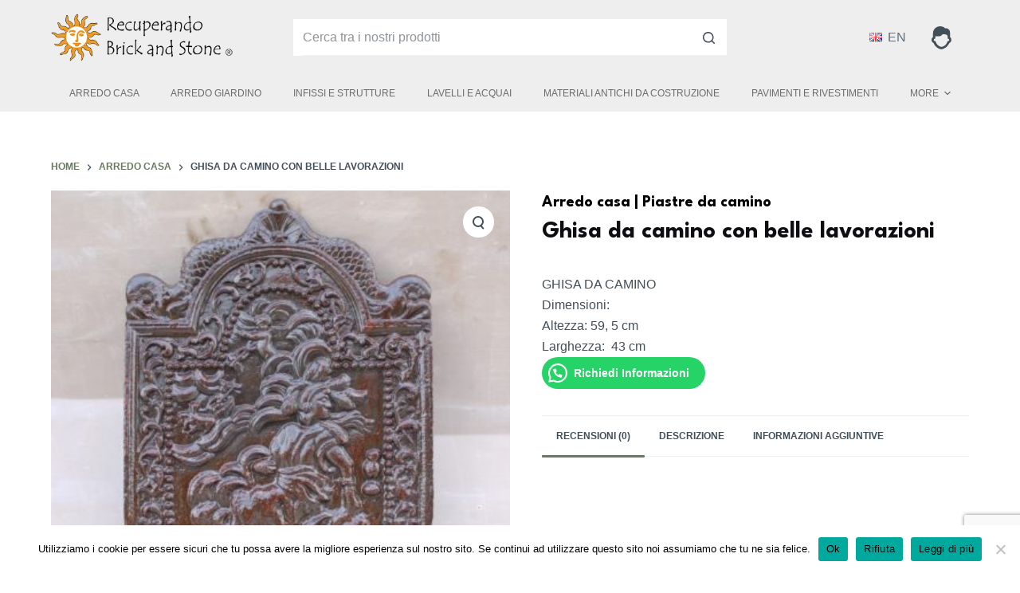

--- FILE ---
content_type: text/html; charset=UTF-8
request_url: https://brickandstone.it/prodotto/ghisa-da-camino-con-belle-lavorazioni/
body_size: 18870
content:
<!doctype html>
<html lang="it-IT">
<head>
<meta charset="UTF-8">
<meta name="viewport" content="width=device-width, initial-scale=1, maximum-scale=5, viewport-fit=cover">
<link rel="profile" href="https://gmpg.org/xfn/11">
<meta name='robots' content='index, follow, max-image-preview:large, max-snippet:-1, max-video-preview:-1' />
<!-- This site is optimized with the Yoast SEO plugin v18.9 - https://yoast.com/wordpress/plugins/seo/ -->
<title>Ghisa da camino con belle lavorazioni -</title>
<meta name="description" content="Ghisa da camino. Presenti bellissime lavorazioni. Proveniente da Centro Italia. La sua epoca risale ai primi &#039;800." />
<link rel="canonical" href="https://brickandstone.it/prodotto/ghisa-da-camino-con-belle-lavorazioni/" />
<meta property="og:locale" content="it_IT" />
<meta property="og:type" content="article" />
<meta property="og:title" content="Ghisa da camino con belle lavorazioni -" />
<meta property="og:description" content="Ghisa da camino. Presenti bellissime lavorazioni. Proveniente da Centro Italia. La sua epoca risale ai primi &#039;800." />
<meta property="og:url" content="https://brickandstone.it/prodotto/ghisa-da-camino-con-belle-lavorazioni/" />
<meta property="og:site_name" content="Brick and Stone | Materiali di recupero antichi" />
<meta property="article:publisher" content="https://www.facebook.com/Recuperando-Brick-and-Stone-635485679813322/?ref=br_rs" />
<meta property="article:modified_time" content="2023-12-02T11:27:18+00:00" />
<meta property="og:image" content="https://brickandstone.it/wp-content/uploads/2021/01/IMG_6422-min.jpg" />
<meta property="og:image:width" content="2256" />
<meta property="og:image:height" content="1504" />
<meta property="og:image:type" content="image/jpeg" />
<meta name="twitter:card" content="summary" />
<meta name="twitter:label1" content="Tempo di lettura stimato" />
<meta name="twitter:data1" content="1 minuto" />
<script type="application/ld+json" class="yoast-schema-graph">{"@context":"https://schema.org","@graph":[{"@type":"WebSite","@id":"https://brickandstone.it/#website","url":"https://brickandstone.it/","name":"Brick and Stone | Materiali di recupero antichi","description":"","potentialAction":[{"@type":"SearchAction","target":{"@type":"EntryPoint","urlTemplate":"https://brickandstone.it/?s={search_term_string}"},"query-input":"required name=search_term_string"}],"inLanguage":"it-IT"},{"@type":"ImageObject","inLanguage":"it-IT","@id":"https://brickandstone.it/prodotto/ghisa-da-camino-con-belle-lavorazioni/#primaryimage","url":"https://brickandstone.it/wp-content/uploads/2021/01/IMG_6422-min.jpg","contentUrl":"https://brickandstone.it/wp-content/uploads/2021/01/IMG_6422-min.jpg","width":2256,"height":1504,"caption":"Ghisa da camino"},{"@type":"WebPage","@id":"https://brickandstone.it/prodotto/ghisa-da-camino-con-belle-lavorazioni/#webpage","url":"https://brickandstone.it/prodotto/ghisa-da-camino-con-belle-lavorazioni/","name":"Ghisa da camino con belle lavorazioni -","isPartOf":{"@id":"https://brickandstone.it/#website"},"primaryImageOfPage":{"@id":"https://brickandstone.it/prodotto/ghisa-da-camino-con-belle-lavorazioni/#primaryimage"},"datePublished":"2021-01-18T10:23:52+00:00","dateModified":"2023-12-02T11:27:18+00:00","description":"Ghisa da camino. Presenti bellissime lavorazioni. Proveniente da Centro Italia. La sua epoca risale ai primi '800.","breadcrumb":{"@id":"https://brickandstone.it/prodotto/ghisa-da-camino-con-belle-lavorazioni/#breadcrumb"},"inLanguage":"it-IT","potentialAction":[{"@type":"ReadAction","target":["https://brickandstone.it/prodotto/ghisa-da-camino-con-belle-lavorazioni/"]}]},{"@type":"BreadcrumbList","@id":"https://brickandstone.it/prodotto/ghisa-da-camino-con-belle-lavorazioni/#breadcrumb","itemListElement":[{"@type":"ListItem","position":1,"name":"Catalogo","item":"https://brickandstone.it/catalogo-materiali-antichi/"},{"@type":"ListItem","position":2,"name":"Ghisa da camino con belle lavorazioni"}]}]}</script>
<!-- / Yoast SEO plugin. -->
<link rel='dns-prefetch' href='//www.google.com' />
<link rel='dns-prefetch' href='//www.googletagmanager.com' />
<link rel='dns-prefetch' href='//fonts.googleapis.com' />
<link rel="alternate" type="application/rss+xml" title="Brick and Stone | Materiali di recupero antichi &raquo; Feed" href="https://brickandstone.it/feed/" />
<link rel="alternate" type="application/rss+xml" title="Brick and Stone | Materiali di recupero antichi &raquo; Feed dei commenti" href="https://brickandstone.it/comments/feed/" />
<link rel="alternate" type="application/rss+xml" title="Brick and Stone | Materiali di recupero antichi &raquo; Ghisa da camino con belle lavorazioni Feed dei commenti" href="https://brickandstone.it/prodotto/ghisa-da-camino-con-belle-lavorazioni/feed/" />
<!-- <link rel='stylesheet' id='blocksy-dynamic-global-css'  href='https://brickandstone.it/wp-content/uploads/blocksy/css/global.css?ver=37424' type='text/css' media='all' /> -->
<!-- <link rel='stylesheet' id='wp-block-library-css'  href='https://brickandstone.it/wp-includes/css/dist/block-library/style.min.css?ver=5.9.12' type='text/css' media='all' /> -->
<!-- <link rel='stylesheet' id='wc-blocks-vendors-style-css'  href='https://brickandstone.it/wp-content/plugins/woocommerce/packages/woocommerce-blocks/build/wc-blocks-vendors-style.css?ver=6.7.3' type='text/css' media='all' /> -->
<!-- <link rel='stylesheet' id='wc-blocks-style-css'  href='https://brickandstone.it/wp-content/plugins/woocommerce/packages/woocommerce-blocks/build/wc-blocks-style.css?ver=6.7.3' type='text/css' media='all' /> -->
<link rel="stylesheet" type="text/css" href="//brickandstone.it/wp-content/cache/wpfc-minified/dgsqsr0g/fqrtt.css" media="all"/>
<style id='joinchat-button-style-inline-css' type='text/css'>
.wp-block-joinchat-button{border:none!important;text-align:center}.wp-block-joinchat-button figure{display:table;margin:0 auto;padding:0}.wp-block-joinchat-button figcaption{font:normal normal 400 .6em/2em var(--wp--preset--font-family--system-font,sans-serif);margin:0;padding:0}.wp-block-joinchat-button .joinchat-button__qr{background-color:#fff;border:6px solid #25d366;border-radius:30px;box-sizing:content-box;display:block;height:200px;margin:auto;overflow:hidden;padding:10px;width:200px}.wp-block-joinchat-button .joinchat-button__qr canvas,.wp-block-joinchat-button .joinchat-button__qr img{display:block;margin:auto}.wp-block-joinchat-button .joinchat-button__link{align-items:center;background-color:#25d366;border:6px solid #25d366;border-radius:30px;display:inline-flex;flex-flow:row nowrap;justify-content:center;line-height:1.25em;margin:0 auto;text-decoration:none}.wp-block-joinchat-button .joinchat-button__link:before{background:transparent var(--joinchat-ico) no-repeat center;background-size:100%;content:"";display:block;height:1.5em;margin:-.75em .75em -.75em 0;width:1.5em}.wp-block-joinchat-button figure+.joinchat-button__link{margin-top:10px}@media (orientation:landscape)and (min-height:481px),(orientation:portrait)and (min-width:481px){.wp-block-joinchat-button.joinchat-button--qr-only figure+.joinchat-button__link{display:none}}@media (max-width:480px),(orientation:landscape)and (max-height:480px){.wp-block-joinchat-button figure{display:none}}
</style>
<!-- <link rel='stylesheet' id='fontawesome-free-css'  href='https://brickandstone.it/wp-content/plugins/getwid/vendors/fontawesome-free/css/all.min.css?ver=5.5.0' type='text/css' media='all' /> -->
<!-- <link rel='stylesheet' id='slick-css'  href='https://brickandstone.it/wp-content/plugins/getwid/vendors/slick/slick/slick.min.css?ver=1.9.0' type='text/css' media='all' /> -->
<!-- <link rel='stylesheet' id='slick-theme-css'  href='https://brickandstone.it/wp-content/plugins/getwid/vendors/slick/slick/slick-theme.min.css?ver=1.9.0' type='text/css' media='all' /> -->
<!-- <link rel='stylesheet' id='mp-fancybox-css'  href='https://brickandstone.it/wp-content/plugins/getwid/vendors/mp-fancybox/jquery.fancybox.min.css?ver=3.5.7-mp.1' type='text/css' media='all' /> -->
<!-- <link rel='stylesheet' id='getwid-blocks-css'  href='https://brickandstone.it/wp-content/plugins/getwid/assets/css/blocks.style.css?ver=2.1.2' type='text/css' media='all' /> -->
<link rel="stylesheet" type="text/css" href="//brickandstone.it/wp-content/cache/wpfc-minified/7uwkklk1/fqrtt.css" media="all"/>
<style id='getwid-blocks-inline-css' type='text/css'>
.wp-block-getwid-section .wp-block-getwid-section__wrapper .wp-block-getwid-section__inner-wrapper{max-width: 1290px;}
</style>
<style id='global-styles-inline-css' type='text/css'>
body{--wp--preset--color--black: #000000;--wp--preset--color--cyan-bluish-gray: #abb8c3;--wp--preset--color--white: #ffffff;--wp--preset--color--pale-pink: #f78da7;--wp--preset--color--vivid-red: #cf2e2e;--wp--preset--color--luminous-vivid-orange: #ff6900;--wp--preset--color--luminous-vivid-amber: #fcb900;--wp--preset--color--light-green-cyan: #7bdcb5;--wp--preset--color--vivid-green-cyan: #00d084;--wp--preset--color--pale-cyan-blue: #8ed1fc;--wp--preset--color--vivid-cyan-blue: #0693e3;--wp--preset--color--vivid-purple: #9b51e0;--wp--preset--color--palette-color-1: var(--paletteColor1, #697861);--wp--preset--color--palette-color-2: var(--paletteColor2, #586750);--wp--preset--color--palette-color-3: var(--paletteColor3, #434F58);--wp--preset--color--palette-color-4: var(--paletteColor4, #0E0D12);--wp--preset--color--palette-color-5: var(--paletteColor5, #EEEEEE);--wp--preset--color--palette-color-6: var(--paletteColor6, #f1f1f1);--wp--preset--color--palette-color-7: var(--paletteColor7, #f8f8f8);--wp--preset--color--palette-color-8: var(--paletteColor8, #ffffff);--wp--preset--gradient--vivid-cyan-blue-to-vivid-purple: linear-gradient(135deg,rgba(6,147,227,1) 0%,rgb(155,81,224) 100%);--wp--preset--gradient--light-green-cyan-to-vivid-green-cyan: linear-gradient(135deg,rgb(122,220,180) 0%,rgb(0,208,130) 100%);--wp--preset--gradient--luminous-vivid-amber-to-luminous-vivid-orange: linear-gradient(135deg,rgba(252,185,0,1) 0%,rgba(255,105,0,1) 100%);--wp--preset--gradient--luminous-vivid-orange-to-vivid-red: linear-gradient(135deg,rgba(255,105,0,1) 0%,rgb(207,46,46) 100%);--wp--preset--gradient--very-light-gray-to-cyan-bluish-gray: linear-gradient(135deg,rgb(238,238,238) 0%,rgb(169,184,195) 100%);--wp--preset--gradient--cool-to-warm-spectrum: linear-gradient(135deg,rgb(74,234,220) 0%,rgb(151,120,209) 20%,rgb(207,42,186) 40%,rgb(238,44,130) 60%,rgb(251,105,98) 80%,rgb(254,248,76) 100%);--wp--preset--gradient--blush-light-purple: linear-gradient(135deg,rgb(255,206,236) 0%,rgb(152,150,240) 100%);--wp--preset--gradient--blush-bordeaux: linear-gradient(135deg,rgb(254,205,165) 0%,rgb(254,45,45) 50%,rgb(107,0,62) 100%);--wp--preset--gradient--luminous-dusk: linear-gradient(135deg,rgb(255,203,112) 0%,rgb(199,81,192) 50%,rgb(65,88,208) 100%);--wp--preset--gradient--pale-ocean: linear-gradient(135deg,rgb(255,245,203) 0%,rgb(182,227,212) 50%,rgb(51,167,181) 100%);--wp--preset--gradient--electric-grass: linear-gradient(135deg,rgb(202,248,128) 0%,rgb(113,206,126) 100%);--wp--preset--gradient--midnight: linear-gradient(135deg,rgb(2,3,129) 0%,rgb(40,116,252) 100%);--wp--preset--gradient--juicy-peach: linear-gradient(to right, #ffecd2 0%, #fcb69f 100%);--wp--preset--gradient--young-passion: linear-gradient(to right, #ff8177 0%, #ff867a 0%, #ff8c7f 21%, #f99185 52%, #cf556c 78%, #b12a5b 100%);--wp--preset--gradient--true-sunset: linear-gradient(to right, #fa709a 0%, #fee140 100%);--wp--preset--gradient--morpheus-den: linear-gradient(to top, #30cfd0 0%, #330867 100%);--wp--preset--gradient--plum-plate: linear-gradient(135deg, #667eea 0%, #764ba2 100%);--wp--preset--gradient--aqua-splash: linear-gradient(15deg, #13547a 0%, #80d0c7 100%);--wp--preset--gradient--love-kiss: linear-gradient(to top, #ff0844 0%, #ffb199 100%);--wp--preset--gradient--new-retrowave: linear-gradient(to top, #3b41c5 0%, #a981bb 49%, #ffc8a9 100%);--wp--preset--gradient--plum-bath: linear-gradient(to top, #cc208e 0%, #6713d2 100%);--wp--preset--gradient--high-flight: linear-gradient(to right, #0acffe 0%, #495aff 100%);--wp--preset--gradient--teen-party: linear-gradient(-225deg, #FF057C 0%, #8D0B93 50%, #321575 100%);--wp--preset--gradient--fabled-sunset: linear-gradient(-225deg, #231557 0%, #44107A 29%, #FF1361 67%, #FFF800 100%);--wp--preset--gradient--arielle-smile: radial-gradient(circle 248px at center, #16d9e3 0%, #30c7ec 47%, #46aef7 100%);--wp--preset--gradient--itmeo-branding: linear-gradient(180deg, #2af598 0%, #009efd 100%);--wp--preset--gradient--deep-blue: linear-gradient(to right, #6a11cb 0%, #2575fc 100%);--wp--preset--gradient--strong-bliss: linear-gradient(to right, #f78ca0 0%, #f9748f 19%, #fd868c 60%, #fe9a8b 100%);--wp--preset--gradient--sweet-period: linear-gradient(to top, #3f51b1 0%, #5a55ae 13%, #7b5fac 25%, #8f6aae 38%, #a86aa4 50%, #cc6b8e 62%, #f18271 75%, #f3a469 87%, #f7c978 100%);--wp--preset--gradient--purple-division: linear-gradient(to top, #7028e4 0%, #e5b2ca 100%);--wp--preset--gradient--cold-evening: linear-gradient(to top, #0c3483 0%, #a2b6df 100%, #6b8cce 100%, #a2b6df 100%);--wp--preset--gradient--mountain-rock: linear-gradient(to right, #868f96 0%, #596164 100%);--wp--preset--gradient--desert-hump: linear-gradient(to top, #c79081 0%, #dfa579 100%);--wp--preset--gradient--ethernal-constance: linear-gradient(to top, #09203f 0%, #537895 100%);--wp--preset--gradient--happy-memories: linear-gradient(-60deg, #ff5858 0%, #f09819 100%);--wp--preset--gradient--grown-early: linear-gradient(to top, #0ba360 0%, #3cba92 100%);--wp--preset--gradient--morning-salad: linear-gradient(-225deg, #B7F8DB 0%, #50A7C2 100%);--wp--preset--gradient--night-call: linear-gradient(-225deg, #AC32E4 0%, #7918F2 48%, #4801FF 100%);--wp--preset--gradient--mind-crawl: linear-gradient(-225deg, #473B7B 0%, #3584A7 51%, #30D2BE 100%);--wp--preset--gradient--angel-care: linear-gradient(-225deg, #FFE29F 0%, #FFA99F 48%, #FF719A 100%);--wp--preset--gradient--juicy-cake: linear-gradient(to top, #e14fad 0%, #f9d423 100%);--wp--preset--gradient--rich-metal: linear-gradient(to right, #d7d2cc 0%, #304352 100%);--wp--preset--gradient--mole-hall: linear-gradient(-20deg, #616161 0%, #9bc5c3 100%);--wp--preset--gradient--cloudy-knoxville: linear-gradient(120deg, #fdfbfb 0%, #ebedee 100%);--wp--preset--gradient--soft-grass: linear-gradient(to top, #c1dfc4 0%, #deecdd 100%);--wp--preset--gradient--saint-petersburg: linear-gradient(135deg, #f5f7fa 0%, #c3cfe2 100%);--wp--preset--gradient--everlasting-sky: linear-gradient(135deg, #fdfcfb 0%, #e2d1c3 100%);--wp--preset--gradient--kind-steel: linear-gradient(-20deg, #e9defa 0%, #fbfcdb 100%);--wp--preset--gradient--over-sun: linear-gradient(60deg, #abecd6 0%, #fbed96 100%);--wp--preset--gradient--premium-white: linear-gradient(to top, #d5d4d0 0%, #d5d4d0 1%, #eeeeec 31%, #efeeec 75%, #e9e9e7 100%);--wp--preset--gradient--clean-mirror: linear-gradient(45deg, #93a5cf 0%, #e4efe9 100%);--wp--preset--gradient--wild-apple: linear-gradient(to top, #d299c2 0%, #fef9d7 100%);--wp--preset--gradient--snow-again: linear-gradient(to top, #e6e9f0 0%, #eef1f5 100%);--wp--preset--gradient--confident-cloud: linear-gradient(to top, #dad4ec 0%, #dad4ec 1%, #f3e7e9 100%);--wp--preset--gradient--glass-water: linear-gradient(to top, #dfe9f3 0%, white 100%);--wp--preset--gradient--perfect-white: linear-gradient(-225deg, #E3FDF5 0%, #FFE6FA 100%);--wp--preset--duotone--dark-grayscale: url('#wp-duotone-dark-grayscale');--wp--preset--duotone--grayscale: url('#wp-duotone-grayscale');--wp--preset--duotone--purple-yellow: url('#wp-duotone-purple-yellow');--wp--preset--duotone--blue-red: url('#wp-duotone-blue-red');--wp--preset--duotone--midnight: url('#wp-duotone-midnight');--wp--preset--duotone--magenta-yellow: url('#wp-duotone-magenta-yellow');--wp--preset--duotone--purple-green: url('#wp-duotone-purple-green');--wp--preset--duotone--blue-orange: url('#wp-duotone-blue-orange');--wp--preset--font-size--small: 13px;--wp--preset--font-size--medium: 20px;--wp--preset--font-size--large: 36px;--wp--preset--font-size--x-large: 42px;}.has-black-color{color: var(--wp--preset--color--black) !important;}.has-cyan-bluish-gray-color{color: var(--wp--preset--color--cyan-bluish-gray) !important;}.has-white-color{color: var(--wp--preset--color--white) !important;}.has-pale-pink-color{color: var(--wp--preset--color--pale-pink) !important;}.has-vivid-red-color{color: var(--wp--preset--color--vivid-red) !important;}.has-luminous-vivid-orange-color{color: var(--wp--preset--color--luminous-vivid-orange) !important;}.has-luminous-vivid-amber-color{color: var(--wp--preset--color--luminous-vivid-amber) !important;}.has-light-green-cyan-color{color: var(--wp--preset--color--light-green-cyan) !important;}.has-vivid-green-cyan-color{color: var(--wp--preset--color--vivid-green-cyan) !important;}.has-pale-cyan-blue-color{color: var(--wp--preset--color--pale-cyan-blue) !important;}.has-vivid-cyan-blue-color{color: var(--wp--preset--color--vivid-cyan-blue) !important;}.has-vivid-purple-color{color: var(--wp--preset--color--vivid-purple) !important;}.has-black-background-color{background-color: var(--wp--preset--color--black) !important;}.has-cyan-bluish-gray-background-color{background-color: var(--wp--preset--color--cyan-bluish-gray) !important;}.has-white-background-color{background-color: var(--wp--preset--color--white) !important;}.has-pale-pink-background-color{background-color: var(--wp--preset--color--pale-pink) !important;}.has-vivid-red-background-color{background-color: var(--wp--preset--color--vivid-red) !important;}.has-luminous-vivid-orange-background-color{background-color: var(--wp--preset--color--luminous-vivid-orange) !important;}.has-luminous-vivid-amber-background-color{background-color: var(--wp--preset--color--luminous-vivid-amber) !important;}.has-light-green-cyan-background-color{background-color: var(--wp--preset--color--light-green-cyan) !important;}.has-vivid-green-cyan-background-color{background-color: var(--wp--preset--color--vivid-green-cyan) !important;}.has-pale-cyan-blue-background-color{background-color: var(--wp--preset--color--pale-cyan-blue) !important;}.has-vivid-cyan-blue-background-color{background-color: var(--wp--preset--color--vivid-cyan-blue) !important;}.has-vivid-purple-background-color{background-color: var(--wp--preset--color--vivid-purple) !important;}.has-black-border-color{border-color: var(--wp--preset--color--black) !important;}.has-cyan-bluish-gray-border-color{border-color: var(--wp--preset--color--cyan-bluish-gray) !important;}.has-white-border-color{border-color: var(--wp--preset--color--white) !important;}.has-pale-pink-border-color{border-color: var(--wp--preset--color--pale-pink) !important;}.has-vivid-red-border-color{border-color: var(--wp--preset--color--vivid-red) !important;}.has-luminous-vivid-orange-border-color{border-color: var(--wp--preset--color--luminous-vivid-orange) !important;}.has-luminous-vivid-amber-border-color{border-color: var(--wp--preset--color--luminous-vivid-amber) !important;}.has-light-green-cyan-border-color{border-color: var(--wp--preset--color--light-green-cyan) !important;}.has-vivid-green-cyan-border-color{border-color: var(--wp--preset--color--vivid-green-cyan) !important;}.has-pale-cyan-blue-border-color{border-color: var(--wp--preset--color--pale-cyan-blue) !important;}.has-vivid-cyan-blue-border-color{border-color: var(--wp--preset--color--vivid-cyan-blue) !important;}.has-vivid-purple-border-color{border-color: var(--wp--preset--color--vivid-purple) !important;}.has-vivid-cyan-blue-to-vivid-purple-gradient-background{background: var(--wp--preset--gradient--vivid-cyan-blue-to-vivid-purple) !important;}.has-light-green-cyan-to-vivid-green-cyan-gradient-background{background: var(--wp--preset--gradient--light-green-cyan-to-vivid-green-cyan) !important;}.has-luminous-vivid-amber-to-luminous-vivid-orange-gradient-background{background: var(--wp--preset--gradient--luminous-vivid-amber-to-luminous-vivid-orange) !important;}.has-luminous-vivid-orange-to-vivid-red-gradient-background{background: var(--wp--preset--gradient--luminous-vivid-orange-to-vivid-red) !important;}.has-very-light-gray-to-cyan-bluish-gray-gradient-background{background: var(--wp--preset--gradient--very-light-gray-to-cyan-bluish-gray) !important;}.has-cool-to-warm-spectrum-gradient-background{background: var(--wp--preset--gradient--cool-to-warm-spectrum) !important;}.has-blush-light-purple-gradient-background{background: var(--wp--preset--gradient--blush-light-purple) !important;}.has-blush-bordeaux-gradient-background{background: var(--wp--preset--gradient--blush-bordeaux) !important;}.has-luminous-dusk-gradient-background{background: var(--wp--preset--gradient--luminous-dusk) !important;}.has-pale-ocean-gradient-background{background: var(--wp--preset--gradient--pale-ocean) !important;}.has-electric-grass-gradient-background{background: var(--wp--preset--gradient--electric-grass) !important;}.has-midnight-gradient-background{background: var(--wp--preset--gradient--midnight) !important;}.has-small-font-size{font-size: var(--wp--preset--font-size--small) !important;}.has-medium-font-size{font-size: var(--wp--preset--font-size--medium) !important;}.has-large-font-size{font-size: var(--wp--preset--font-size--large) !important;}.has-x-large-font-size{font-size: var(--wp--preset--font-size--x-large) !important;}
</style>
<!-- <link rel='stylesheet' id='contact-form-7-css'  href='https://brickandstone.it/wp-content/plugins/contact-form-7/includes/css/styles.css?ver=5.6' type='text/css' media='all' /> -->
<!-- <link rel='stylesheet' id='cookie-notice-front-css'  href='https://brickandstone.it/wp-content/plugins/cookie-notice/css/front.min.css?ver=2.5.7' type='text/css' media='all' /> -->
<!-- <link rel='stylesheet' id='photoswipe-css'  href='https://brickandstone.it/wp-content/plugins/woocommerce/assets/css/photoswipe/photoswipe.min.css?ver=6.2.1' type='text/css' media='all' /> -->
<!-- <link rel='stylesheet' id='photoswipe-default-skin-css'  href='https://brickandstone.it/wp-content/plugins/woocommerce/assets/css/photoswipe/default-skin/default-skin.min.css?ver=6.2.1' type='text/css' media='all' /> -->
<link rel="stylesheet" type="text/css" href="//brickandstone.it/wp-content/cache/wpfc-minified/9a5fl553/h8qqx.css" media="all"/>
<style id='woocommerce-inline-inline-css' type='text/css'>
.woocommerce form .form-row .required { visibility: visible; }
</style>
<!-- <link rel='stylesheet' id='parent-style-css'  href='https://brickandstone.it/wp-content/themes/blocksy/style.css?ver=5.9.12' type='text/css' media='all' /> -->
<!-- <link rel='stylesheet' id='child-theme-css'  href='https://brickandstone.it/wp-content/themes/blocksy-child/style.css?ver=100' type='text/css' media='all' /> -->
<!-- <link rel='stylesheet' id='ct-woocommerce-styles-css'  href='https://brickandstone.it/wp-content/themes/blocksy/static/bundle/woocommerce.min.css?ver=1.8.25' type='text/css' media='all' /> -->
<!-- <link rel='stylesheet' id='ct-main-styles-css'  href='https://brickandstone.it/wp-content/themes/blocksy/static/bundle/main.min.css?ver=1.8.25' type='text/css' media='all' /> -->
<!-- <link rel='stylesheet' id='blocksy-pro-language-switcher-styles-css'  href='https://brickandstone.it/wp-content/plugins/blocksy-companion-pro/framework/premium/static/bundle/language-switcher.min.css?ver=1.8.14' type='text/css' media='all' /> -->
<!-- <link rel='stylesheet' id='blocksy-ext-widgets-styles-css'  href='https://brickandstone.it/wp-content/plugins/blocksy-companion-pro/framework/extensions/widgets/static/bundle/main.min.css?ver=1.8.14' type='text/css' media='all' /> -->
<!-- <link rel='stylesheet' id='blocksy-ext-mega-menu-styles-css'  href='https://brickandstone.it/wp-content/plugins/blocksy-companion-pro/framework/premium/extensions/mega-menu/static/bundle/main.min.css?ver=1.8.14' type='text/css' media='all' /> -->
<!-- <link rel='stylesheet' id='blocksy-ext-post-types-extra-styles-css'  href='https://brickandstone.it/wp-content/plugins/blocksy-companion-pro/framework/premium/extensions/post-types-extra/static/bundle/main.min.css?ver=1.8.14' type='text/css' media='all' /> -->
<!-- <link rel='stylesheet' id='blocksy-ext-shortcuts-styles-css'  href='https://brickandstone.it/wp-content/plugins/blocksy-companion-pro/framework/premium/extensions/shortcuts/static/bundle/main.min.css?ver=1.8.14' type='text/css' media='all' /> -->
<link rel="stylesheet" type="text/css" href="//brickandstone.it/wp-content/cache/wpfc-minified/7m2x1k28/h8qnm.css" media="all"/>
<link rel='stylesheet' id='blocksy-fonts-font-source-google-css'  href='https://fonts.googleapis.com/css2?family=League%20Spartan:wght@700&#038;family=Noto%20Sans%20Hanifi%20Rohingya:wght@400&#038;display=swap' type='text/css' media='all' />
<!-- <link rel='stylesheet' id='ct-page-title-styles-css'  href='https://brickandstone.it/wp-content/themes/blocksy/static/bundle/page-title.min.css?ver=1.8.25' type='text/css' media='all' /> -->
<!-- <link rel='stylesheet' id='ct-back-to-top-styles-css'  href='https://brickandstone.it/wp-content/themes/blocksy/static/bundle/back-to-top.min.css?ver=1.8.25' type='text/css' media='all' /> -->
<!-- <link rel='stylesheet' id='ct-getwid-styles-css'  href='https://brickandstone.it/wp-content/themes/blocksy/static/bundle/getwid.min.css?ver=1.8.25' type='text/css' media='all' /> -->
<!-- <link rel='stylesheet' id='ct-share-box-styles-css'  href='https://brickandstone.it/wp-content/themes/blocksy/static/bundle/share-box.min.css?ver=1.8.25' type='text/css' media='all' /> -->
<!-- <link rel='stylesheet' id='ct-comments-styles-css'  href='https://brickandstone.it/wp-content/themes/blocksy/static/bundle/comments.min.css?ver=1.8.25' type='text/css' media='all' /> -->
<!-- <link rel='stylesheet' id='ct-flexy-styles-css'  href='https://brickandstone.it/wp-content/themes/blocksy/static/bundle/flexy.min.css?ver=1.8.25' type='text/css' media='all' /> -->
<!-- <link rel='stylesheet' id='ct-cf-7-styles-css'  href='https://brickandstone.it/wp-content/themes/blocksy/static/bundle/cf-7.min.css?ver=1.8.25' type='text/css' media='all' /> -->
<!-- <link rel='stylesheet' id='ct-stackable-styles-css'  href='https://brickandstone.it/wp-content/themes/blocksy/static/bundle/stackable.min.css?ver=1.8.25' type='text/css' media='all' /> -->
<link rel="stylesheet" type="text/css" href="//brickandstone.it/wp-content/cache/wpfc-minified/98zb5qma/h8qqx.css" media="all"/>
<!--n2css--><!--n2js--><script src='//brickandstone.it/wp-content/cache/wpfc-minified/8awgxmj7/h8qnm.js' type="text/javascript"></script>
<!-- <script src='https://brickandstone.it/wp-includes/js/jquery/jquery.min.js?ver=3.6.0' id='jquery-core-js'></script> -->
<!-- <script src='https://brickandstone.it/wp-includes/js/jquery/jquery-migrate.min.js?ver=3.3.2' id='jquery-migrate-js'></script> -->
<script id='cookie-notice-front-js-before'>
var cnArgs = {"ajaxUrl":"https:\/\/brickandstone.it\/wp-admin\/admin-ajax.php","nonce":"c9bdaf3133","hideEffect":"fade","position":"bottom","onScroll":false,"onScrollOffset":100,"onClick":false,"cookieName":"cookie_notice_accepted","cookieTime":15811200,"cookieTimeRejected":2592000,"globalCookie":false,"redirection":false,"cache":false,"revokeCookies":true,"revokeCookiesOpt":"manual"};
</script>
<script src='//brickandstone.it/wp-content/cache/wpfc-minified/6m5ke4f8/h8qqx.js' type="text/javascript"></script>
<!-- <script src='https://brickandstone.it/wp-content/plugins/cookie-notice/js/front.min.js?ver=2.5.7' id='cookie-notice-front-js'></script> -->
<!-- Snippet del tag Google (gtag.js) aggiunto da Site Kit -->
<!-- Snippet Google Analytics aggiunto da Site Kit -->
<script src='https://www.googletagmanager.com/gtag/js?id=G-Z4EBC4FEN3' id='google_gtagjs-js' async></script>
<script id='google_gtagjs-js-after'>
window.dataLayer = window.dataLayer || [];function gtag(){dataLayer.push(arguments);}
gtag("set","linker",{"domains":["brickandstone.it"]});
gtag("js", new Date());
gtag("set", "developer_id.dZTNiMT", true);
gtag("config", "G-Z4EBC4FEN3");
</script>
<link rel="https://api.w.org/" href="https://brickandstone.it/wp-json/" /><link rel="alternate" type="application/json" href="https://brickandstone.it/wp-json/wp/v2/product/13041" /><link rel="EditURI" type="application/rsd+xml" title="RSD" href="https://brickandstone.it/xmlrpc.php?rsd" />
<link rel="wlwmanifest" type="application/wlwmanifest+xml" href="https://brickandstone.it/wp-includes/wlwmanifest.xml" /> 
<meta name="generator" content="WordPress 5.9.12" />
<meta name="generator" content="WooCommerce 6.2.1" />
<link rel='shortlink' href='https://brickandstone.it/?p=13041' />
<link rel="alternate" type="application/json+oembed" href="https://brickandstone.it/wp-json/oembed/1.0/embed?url=https%3A%2F%2Fbrickandstone.it%2Fprodotto%2Fghisa-da-camino-con-belle-lavorazioni%2F" />
<link rel="alternate" type="text/xml+oembed" href="https://brickandstone.it/wp-json/oembed/1.0/embed?url=https%3A%2F%2Fbrickandstone.it%2Fprodotto%2Fghisa-da-camino-con-belle-lavorazioni%2F&#038;format=xml" />
<meta name="generator" content="Site Kit by Google 1.160.1" /><meta name="facebook-domain-verification" content="fbgoo7ntgx9o9axh2m4syzx0f1bzzn" /><link rel="alternate" href="https://brickandstone.it/prodotto/ghisa-da-camino-con-belle-lavorazioni/" hreflang="it" />
<link rel="alternate" href="https://brickandstone.it/en/prodotto/chimney-cast-iron/" hreflang="en" />
<script type="text/javascript">
jQuery( document ).ready( function( $ ){
sessionStorage.removeItem( "wc_cart_hash_5298a3918b7ac16c1210371a3c85e1d8" );
sessionStorage.removeItem( "wc_fragments_5298a3918b7ac16c1210371a3c85e1d8" );
} );
</script><noscript><link rel='stylesheet' href='https://brickandstone.it/wp-content/themes/blocksy/static/bundle/no-scripts.min.css' type='text/css' /></noscript>
<noscript><style>.woocommerce-product-gallery{ opacity: 1 !important; }</style></noscript>
<meta name="redi-version" content="1.2.7" />
<!-- Snippet Google Tag Manager aggiunto da Site Kit -->
<script>
( function( w, d, s, l, i ) {
w[l] = w[l] || [];
w[l].push( {'gtm.start': new Date().getTime(), event: 'gtm.js'} );
var f = d.getElementsByTagName( s )[0],
j = d.createElement( s ), dl = l != 'dataLayer' ? '&l=' + l : '';
j.async = true;
j.src = 'https://www.googletagmanager.com/gtm.js?id=' + i + dl;
f.parentNode.insertBefore( j, f );
} )( window, document, 'script', 'dataLayer', 'GTM-NLCJNGT' );
</script>
<!-- Termina lo snippet Google Tag Manager aggiunto da Site Kit -->
<link rel="icon" href="https://brickandstone.it/wp-content/uploads/2022/10/favicon.png" sizes="32x32" />
<link rel="icon" href="https://brickandstone.it/wp-content/uploads/2022/10/favicon.png" sizes="192x192" />
<link rel="apple-touch-icon" href="https://brickandstone.it/wp-content/uploads/2022/10/favicon.png" />
<meta name="msapplication-TileImage" content="https://brickandstone.it/wp-content/uploads/2022/10/favicon.png" />
<style id="wp-custom-css">
.blockslider-pagination.blockslider-pagination-square span {
width: 45px;
margin: 5 10px !important;
}
.ct-search-box {
background-color: #ffffff;
padding-left: 12px;
}
.video{
position: absolute;
}
.div#n2-ss-55 .n-uc-uAlhizxswEMr-inner{
padding: 0px, 0px, 0px, 0px;
}		</style>
</head>
<body data-rsssl=1 class="product-template-default single single-product postid-13041 wp-custom-logo wp-embed-responsive theme-blocksy cookies-not-set stk--is-blocksy-theme woocommerce woocommerce-page woocommerce-no-js ct-loading" data-link="type-2" data-prefix="product" data-header="type-1" data-footer="type-1" itemscope="itemscope" itemtype="https://schema.org/WebPage" >
<a class="skip-link show-on-focus" href="#main">
Skip to content</a>
<!-- Snippet Google Tag Manager (noscript) aggiunto da Site Kit -->
<noscript>
<iframe src="https://www.googletagmanager.com/ns.html?id=GTM-NLCJNGT" height="0" width="0" style="display:none;visibility:hidden"></iframe>
</noscript>
<!-- Termina lo snippet Google Tag Manager (noscript) aggiunto da Site Kit -->
<svg xmlns="http://www.w3.org/2000/svg" viewBox="0 0 0 0" width="0" height="0" focusable="false" role="none" style="visibility: hidden; position: absolute; left: -9999px; overflow: hidden;" ><defs><filter id="wp-duotone-dark-grayscale"><feColorMatrix color-interpolation-filters="sRGB" type="matrix" values=" .299 .587 .114 0 0 .299 .587 .114 0 0 .299 .587 .114 0 0 .299 .587 .114 0 0 " /><feComponentTransfer color-interpolation-filters="sRGB" ><feFuncR type="table" tableValues="0 0.49803921568627" /><feFuncG type="table" tableValues="0 0.49803921568627" /><feFuncB type="table" tableValues="0 0.49803921568627" /><feFuncA type="table" tableValues="1 1" /></feComponentTransfer><feComposite in2="SourceGraphic" operator="in" /></filter></defs></svg><svg xmlns="http://www.w3.org/2000/svg" viewBox="0 0 0 0" width="0" height="0" focusable="false" role="none" style="visibility: hidden; position: absolute; left: -9999px; overflow: hidden;" ><defs><filter id="wp-duotone-grayscale"><feColorMatrix color-interpolation-filters="sRGB" type="matrix" values=" .299 .587 .114 0 0 .299 .587 .114 0 0 .299 .587 .114 0 0 .299 .587 .114 0 0 " /><feComponentTransfer color-interpolation-filters="sRGB" ><feFuncR type="table" tableValues="0 1" /><feFuncG type="table" tableValues="0 1" /><feFuncB type="table" tableValues="0 1" /><feFuncA type="table" tableValues="1 1" /></feComponentTransfer><feComposite in2="SourceGraphic" operator="in" /></filter></defs></svg><svg xmlns="http://www.w3.org/2000/svg" viewBox="0 0 0 0" width="0" height="0" focusable="false" role="none" style="visibility: hidden; position: absolute; left: -9999px; overflow: hidden;" ><defs><filter id="wp-duotone-purple-yellow"><feColorMatrix color-interpolation-filters="sRGB" type="matrix" values=" .299 .587 .114 0 0 .299 .587 .114 0 0 .299 .587 .114 0 0 .299 .587 .114 0 0 " /><feComponentTransfer color-interpolation-filters="sRGB" ><feFuncR type="table" tableValues="0.54901960784314 0.98823529411765" /><feFuncG type="table" tableValues="0 1" /><feFuncB type="table" tableValues="0.71764705882353 0.25490196078431" /><feFuncA type="table" tableValues="1 1" /></feComponentTransfer><feComposite in2="SourceGraphic" operator="in" /></filter></defs></svg><svg xmlns="http://www.w3.org/2000/svg" viewBox="0 0 0 0" width="0" height="0" focusable="false" role="none" style="visibility: hidden; position: absolute; left: -9999px; overflow: hidden;" ><defs><filter id="wp-duotone-blue-red"><feColorMatrix color-interpolation-filters="sRGB" type="matrix" values=" .299 .587 .114 0 0 .299 .587 .114 0 0 .299 .587 .114 0 0 .299 .587 .114 0 0 " /><feComponentTransfer color-interpolation-filters="sRGB" ><feFuncR type="table" tableValues="0 1" /><feFuncG type="table" tableValues="0 0.27843137254902" /><feFuncB type="table" tableValues="0.5921568627451 0.27843137254902" /><feFuncA type="table" tableValues="1 1" /></feComponentTransfer><feComposite in2="SourceGraphic" operator="in" /></filter></defs></svg><svg xmlns="http://www.w3.org/2000/svg" viewBox="0 0 0 0" width="0" height="0" focusable="false" role="none" style="visibility: hidden; position: absolute; left: -9999px; overflow: hidden;" ><defs><filter id="wp-duotone-midnight"><feColorMatrix color-interpolation-filters="sRGB" type="matrix" values=" .299 .587 .114 0 0 .299 .587 .114 0 0 .299 .587 .114 0 0 .299 .587 .114 0 0 " /><feComponentTransfer color-interpolation-filters="sRGB" ><feFuncR type="table" tableValues="0 0" /><feFuncG type="table" tableValues="0 0.64705882352941" /><feFuncB type="table" tableValues="0 1" /><feFuncA type="table" tableValues="1 1" /></feComponentTransfer><feComposite in2="SourceGraphic" operator="in" /></filter></defs></svg><svg xmlns="http://www.w3.org/2000/svg" viewBox="0 0 0 0" width="0" height="0" focusable="false" role="none" style="visibility: hidden; position: absolute; left: -9999px; overflow: hidden;" ><defs><filter id="wp-duotone-magenta-yellow"><feColorMatrix color-interpolation-filters="sRGB" type="matrix" values=" .299 .587 .114 0 0 .299 .587 .114 0 0 .299 .587 .114 0 0 .299 .587 .114 0 0 " /><feComponentTransfer color-interpolation-filters="sRGB" ><feFuncR type="table" tableValues="0.78039215686275 1" /><feFuncG type="table" tableValues="0 0.94901960784314" /><feFuncB type="table" tableValues="0.35294117647059 0.47058823529412" /><feFuncA type="table" tableValues="1 1" /></feComponentTransfer><feComposite in2="SourceGraphic" operator="in" /></filter></defs></svg><svg xmlns="http://www.w3.org/2000/svg" viewBox="0 0 0 0" width="0" height="0" focusable="false" role="none" style="visibility: hidden; position: absolute; left: -9999px; overflow: hidden;" ><defs><filter id="wp-duotone-purple-green"><feColorMatrix color-interpolation-filters="sRGB" type="matrix" values=" .299 .587 .114 0 0 .299 .587 .114 0 0 .299 .587 .114 0 0 .299 .587 .114 0 0 " /><feComponentTransfer color-interpolation-filters="sRGB" ><feFuncR type="table" tableValues="0.65098039215686 0.40392156862745" /><feFuncG type="table" tableValues="0 1" /><feFuncB type="table" tableValues="0.44705882352941 0.4" /><feFuncA type="table" tableValues="1 1" /></feComponentTransfer><feComposite in2="SourceGraphic" operator="in" /></filter></defs></svg><svg xmlns="http://www.w3.org/2000/svg" viewBox="0 0 0 0" width="0" height="0" focusable="false" role="none" style="visibility: hidden; position: absolute; left: -9999px; overflow: hidden;" ><defs><filter id="wp-duotone-blue-orange"><feColorMatrix color-interpolation-filters="sRGB" type="matrix" values=" .299 .587 .114 0 0 .299 .587 .114 0 0 .299 .587 .114 0 0 .299 .587 .114 0 0 " /><feComponentTransfer color-interpolation-filters="sRGB" ><feFuncR type="table" tableValues="0.098039215686275 1" /><feFuncG type="table" tableValues="0 0.66274509803922" /><feFuncB type="table" tableValues="0.84705882352941 0.41960784313725" /><feFuncA type="table" tableValues="1 1" /></feComponentTransfer><feComposite in2="SourceGraphic" operator="in" /></filter></defs></svg><div class="ct-drawer-canvas"><div id="offcanvas" class="ct-panel ct-header" data-behaviour="right-side" ><div class="ct-panel-inner">
<div class="ct-panel-actions">
<button class="ct-toggle-close" data-type="type-1" aria-label="Close drawer">
<svg class="ct-icon" width="12" height="12" viewBox="0 0 15 15">
<path d="M1 15a1 1 0 01-.71-.29 1 1 0 010-1.41l5.8-5.8-5.8-5.8A1 1 0 011.7.29l5.8 5.8 5.8-5.8a1 1 0 011.41 1.41l-5.8 5.8 5.8 5.8a1 1 0 01-1.41 1.41l-5.8-5.8-5.8 5.8A1 1 0 011 15z"/>
</svg>
</button>
</div>
<div class="ct-panel-content" data-device="desktop" ></div><div class="ct-panel-content" data-device="mobile" >
<a href="https://brickandstone.it/" class="site-logo-container" data-id="offcanvas-logo" rel="home" itemprop="url" >
<img width="340" height="89" src="https://brickandstone.it/wp-content/uploads/2022/10/logos-1.png" class="attachment-full size-full" alt="Brick and Stone | Materiali di recupero antichi" />	</a>
<div
class="ct-language-switcher "
data-type="inline"
data-id="language-switcher" >
<ul class="ct-language">	<li class="lang-item lang-item-647 lang-item-en"><a lang="en-GB" hreflang="en-GB" href="https://brickandstone.it/en/prodotto/chimney-cast-iron/"><img src="[data-uri]" title="EN" alt="EN" width="16" height="11" /><span style="margin-left:0.3em;">EN</span></a></li>
</ul>
</div>
<nav 
class="mobile-menu" 
data-id="mobile-menu" data-interaction="click" data-toggle-type="type-1" 	aria-label="Off Canvas Menu">
<ul id="menu-menu-footer-dx-it" class=""><li id="menu-item-22100" class="menu-item menu-item-type-post_type menu-item-object-page menu-item-home menu-item-22100"><a href="https://brickandstone.it/" class="ct-menu-link">Home</a></li>
<li id="menu-item-17723" class="menu-item menu-item-type-custom menu-item-object-custom menu-item-17723"><a href="https://brickandstone.it/arredamento-antico-per-la-casa/" class="ct-menu-link">Arredo Casa</a></li>
<li id="menu-item-17724" class="menu-item menu-item-type-custom menu-item-object-custom menu-item-17724"><a href="https://brickandstone.it/arredo-giardino/" class="ct-menu-link">Arredo Giardino</a></li>
<li id="menu-item-17725" class="menu-item menu-item-type-custom menu-item-object-custom menu-item-17725"><a href="https://brickandstone.it/infissi-antichi/" class="ct-menu-link">Infissi e strutture</a></li>
<li id="menu-item-17726" class="menu-item menu-item-type-taxonomy menu-item-object-product_cat menu-item-17726"><a href="https://brickandstone.it/categoria-prodotto/lavelli-e-acquai/" class="ct-menu-link">Lavelli e acquai</a></li>
<li id="menu-item-17727" class="menu-item menu-item-type-custom menu-item-object-custom menu-item-17727"><a href="https://brickandstone.it/materiali-antichi-da-costruzione/" class="ct-menu-link">Materiali antichi da costruzione</a></li>
<li id="menu-item-17728" class="menu-item menu-item-type-custom menu-item-object-custom menu-item-17728"><a href="https://brickandstone.it/pavimenti-antichi/" class="ct-menu-link">Pavimenti e Rivestimenti</a></li>
<li id="menu-item-17729" class="menu-item menu-item-type-taxonomy menu-item-object-product_cat menu-item-17729"><a href="https://brickandstone.it/categoria-prodotto/arredo-casa/vintage-lampade/" class="ct-menu-link">Vintage &amp; Lampade</a></li>
<li id="menu-item-20609" class="menu-item menu-item-type-post_type menu-item-object-page menu-item-20609"><a href="https://brickandstone.it/contatti/" class="ct-menu-link">Contatti</a></li>
</ul></nav>
<div
class="ct-search-box "
data-id="search-input" >
<form
role="search" method="get"
class="search-form"
action="https://brickandstone.it/"
data-live-results="thumbs">
<input type="search"  placeholder="Cerca tra i nostri prodotti" value="" name="s" autocomplete="off" title="Search Input" />
<button type="submit" class="search-submit" aria-label="Search button">
<svg class="ct-icon" aria-hidden="true" width="15" height="15" viewBox="0 0 15 15"><path d="M14.8,13.7L12,11c0.9-1.2,1.5-2.6,1.5-4.2c0-3.7-3-6.8-6.8-6.8S0,3,0,6.8s3,6.8,6.8,6.8c1.6,0,3.1-0.6,4.2-1.5l2.8,2.8c0.1,0.1,0.3,0.2,0.5,0.2s0.4-0.1,0.5-0.2C15.1,14.5,15.1,14,14.8,13.7z M1.5,6.8c0-2.9,2.4-5.2,5.2-5.2S12,3.9,12,6.8S9.6,12,6.8,12S1.5,9.6,1.5,6.8z"/></svg>
<span data-loader="circles"><span></span><span></span><span></span></span>
</button>
<input type="hidden" name="post_type" value="product">
</form>
</div>
<div
class="ct-header-text "
data-id="text" >
<div class="entry-content">
<h5>Dove siamo</h5>
<p>Via Forre Nera, 6 – 51019 Ponte Buggianese (PT) P.IVA 01644404473 Daniele: 335- 7233 143 / Francesco: 335 – 574 3660 Tel. 0572 504303 info@brickandstone.it</p>	</div>
</div>
</div></div></div>
<a href="#main-container" class="ct-back-to-top ct-hidden-sm"
data-shape="square"
data-alignment="left"
title="Go to top" aria-label="Go to top">
<svg class="ct-icon" width="15" height="15" viewBox="0 0 20 20"><path d="M18.1,9.4c-0.2,0.4-0.5,0.6-0.9,0.6h-3.7c0,0-0.6,8.7-0.9,9.1C12.2,19.6,11.1,20,10,20c-1,0-2.3-0.3-2.7-0.9C7,18.7,6.5,10,6.5,10H2.8c-0.4,0-0.7-0.2-1-0.6C1.7,9,1.7,8.6,1.9,8.3c2.8-4.1,7.2-8,7.4-8.1C9.5,0.1,9.8,0,10,0s0.5,0.1,0.6,0.2c0.2,0.1,4.6,3.9,7.4,8.1C18.2,8.7,18.3,9.1,18.1,9.4z"/></svg>
</a>
<div id="account-modal" class="ct-panel" data-behaviour="modal">
<div class="ct-panel-actions">
<button class="ct-toggle-close" data-type="type-1" aria-label="Close account modal">
<svg class="ct-icon" width="12" height="12" viewBox="0 0 15 15">
<path d="M1 15a1 1 0 01-.71-.29 1 1 0 010-1.41l5.8-5.8-5.8-5.8A1 1 0 011.7.29l5.8 5.8 5.8-5.8a1 1 0 011.41 1.41l-5.8 5.8 5.8 5.8a1 1 0 01-1.41 1.41l-5.8-5.8-5.8 5.8A1 1 0 011 15z"/>
</svg>
</button>
</div>
<div class="ct-panel-content">
<div class="ct-account-form">
<section class="ct-login-form active">
<form name="loginform" id="loginform" action="https://brickandstone.it/wp-login.php" method="post">
<p class="login-username">
<label for="user_login">Nome utente o indirizzo email</label>
<input type="text" name="log" id="user_login" class="input" value="" size="20">
</p>
<p class="login-password">
<label for="user_pass">Password</label>
<input type="password" name="pwd" id="user_pass" class="input" value="" size="20">
</p>
<p class="login-remember col-2">
<span>
<input name="rememberme" type="checkbox" id="rememberme" class="ct-checkbox" value="forever">
<label for="rememberme">Ricordami</label>
</span>
<a href="https://brickandstone.it/wp-login.php?action=lostpassword" class="ct-forgot-password">
Password dimenticata?		</a>
</p>
<p class="login-submit">
<button name="wp-submit" class="ct-button">
Accedi		</button>
<input type="hidden" name="redirect_to" value="https://brickandstone.it/prodotto/ghisa-da-camino-con-belle-lavorazioni/">
</p>
</form>
</section>
<section class="ct-forgot-password-form">
<form name="lostpasswordform" id="lostpasswordform" action="https://brickandstone.it/wp-login.php?action=lostpassword" method="post">
<p>
<label for="user_login_forgot">Nome utente o indirizzo email</label>
<input type="text" name="user_login" id="user_login_forgot" class="input" value="" size="20" autocapitalize="off" required>
</p>
<p>
<button name="wp-submit" class="ct-button">
Ottieni una nuova password		</button>
<!-- <input type="hidden" name="redirect_to" value="https://brickandstone.it/prodotto/ghisa-da-camino-con-belle-lavorazioni/"> -->
</p>
<input type="hidden" id="blocksy-lostpassword-nonce" name="blocksy-lostpassword-nonce" value="99284be9c6" /><input type="hidden" name="_wp_http_referer" value="/prodotto/ghisa-da-camino-con-belle-lavorazioni/" /></form>
<a href="https://brickandstone.it/wp-login.php" class="ct-back-to-login ct-login">
← Back to login				</a>
</section>
</div>
</div>
</div>
</div>
<div id="main-container">
<header id="header" class="ct-header" data-id="type-1" itemscope="" itemtype="https://schema.org/WPHeader" ><div data-device="desktop" ><div data-row="middle" data-column-set="3" data-middle="search-input" ><div class="ct-container" ><div data-column="start" data-placements="1" ><div data-items="primary" >
<div	class="site-branding"
data-id="logo" 		itemscope="itemscope" itemtype="https://schema.org/Organization" >
<a href="https://brickandstone.it/" class="site-logo-container" rel="home"><img width="340" height="89" src="https://brickandstone.it/wp-content/uploads/2022/10/cropped-logos.png" class="default-logo" alt="Brick and Stone | Materiali di recupero antichi" /></a>	
</div>
</div></div><div data-column="middle" ><div data-items="" >
<div
class="ct-search-box "
data-id="search-input" >
<form
role="search" method="get"
class="search-form"
action="https://brickandstone.it/"
data-live-results="thumbs">
<input type="search"  placeholder="Cerca tra i nostri prodotti" value="" name="s" autocomplete="off" title="Search Input" />
<button type="submit" class="search-submit" aria-label="Search button">
<svg class="ct-icon" aria-hidden="true" width="15" height="15" viewBox="0 0 15 15"><path d="M14.8,13.7L12,11c0.9-1.2,1.5-2.6,1.5-4.2c0-3.7-3-6.8-6.8-6.8S0,3,0,6.8s3,6.8,6.8,6.8c1.6,0,3.1-0.6,4.2-1.5l2.8,2.8c0.1,0.1,0.3,0.2,0.5,0.2s0.4-0.1,0.5-0.2C15.1,14.5,15.1,14,14.8,13.7z M1.5,6.8c0-2.9,2.4-5.2,5.2-5.2S12,3.9,12,6.8S9.6,12,6.8,12S1.5,9.6,1.5,6.8z"/></svg>
<span data-loader="circles"><span></span><span></span><span></span></span>
</button>
<input type="hidden" name="post_type" value="product">
</form>
</div>
</div></div><div data-column="end" data-placements="1" ><div data-items="primary" >
<div
class="ct-language-switcher "
data-type="inline"
data-id="language-switcher" >
<ul class="ct-language">	<li class="lang-item lang-item-647 lang-item-en"><a lang="en-GB" hreflang="en-GB" href="https://brickandstone.it/en/prodotto/chimney-cast-iron/"><img src="[data-uri]" title="EN" alt="EN" width="16" height="11" /><span style="margin-left:0.3em;">EN</span></a></li>
</ul>
</div>
<a data-id="account" class="ct-header-account" data-state="out" data-label="left" href="#account-modal" aria-label="Login" ><svg class="ct-icon" width="15" height="15" viewBox="0 0 15 15"><title>Account header icon</title><path d="M13,7V6.1h0V3.9c0-1.4-1.1-2.6-2.6-2.6H9.7c0,0-0.6-1.3-3.2-1.3C4.1,0,1.9,2,2,4.5V7C1.4,7.4,1,8.1,1,8.8c0,0.9,0.6,1.8,1.4,2.1c0.8,2.1,2.7,3.7,4.9,4l0.1,0l0.1,0c2.3-0.4,4.1-1.9,5-4c0.8-0.3,1.4-1.2,1.4-2.1C14,8.1,13.6,7.4,13,7zM11.9,9.6l-0.5,0.1l-0.1,0.4c-0.5,1.7-2,3-3.8,3.3c-1.8-0.3-3.2-1.6-3.8-3.4L3.6,9.6L3.1,9.6C2.8,9.5,2.5,9.2,2.5,8.8c0-0.3,0.2-0.6,0.5-0.7L3.5,8V6.5h2.2c1.1,0,2-0.5,2.4-1.3h1.6c0.8,0,1.6,0.5,1.8,1.3V8L12,8.2c0.3,0.1,0.5,0.4,0.5,0.7C12.5,9.3,12.2,9.6,11.9,9.6z"/></svg></a></div></div></div></div><div data-row="bottom" data-column-set="1" ><div class="ct-container" ><div data-column="middle" ><div data-items="" >
<nav
id="header-menu-1"
class="header-menu-1"
data-id="menu" data-interaction="hover" 	data-menu="type-1"
data-dropdown="type-1:simple"	data-stretch	data-responsive="no"	itemscope="" itemtype="https://schema.org/SiteNavigationElement" 	aria-label="Header Menu">
<ul id="menu-menu-principale" class="menu"><li id="menu-item-20330" class="menu-item menu-item-type-post_type menu-item-object-page menu-item-20330"><a href="https://brickandstone.it/arredamento-antico-per-la-casa/" class="ct-menu-link">Arredo Casa</a></li>
<li id="menu-item-20331" class="menu-item menu-item-type-post_type menu-item-object-page menu-item-20331"><a href="https://brickandstone.it/arredo-giardino/" class="ct-menu-link">Arredo Giardino</a></li>
<li id="menu-item-20332" class="menu-item menu-item-type-post_type menu-item-object-page menu-item-20332"><a href="https://brickandstone.it/infissi-antichi/" class="ct-menu-link">Infissi e strutture</a></li>
<li id="menu-item-20329" class="menu-item menu-item-type-taxonomy menu-item-object-product_cat menu-item-20329"><a href="https://brickandstone.it/categoria-prodotto/lavelli-e-acquai/" class="ct-menu-link">Lavelli e acquai</a></li>
<li id="menu-item-20333" class="menu-item menu-item-type-post_type menu-item-object-page menu-item-20333"><a href="https://brickandstone.it/materiali-antichi-da-costruzione/" class="ct-menu-link">Materiali antichi da costruzione</a></li>
<li id="menu-item-20334" class="menu-item menu-item-type-post_type menu-item-object-page menu-item-20334"><a href="https://brickandstone.it/pavimenti-antichi/" class="ct-menu-link">Pavimenti e Rivestimenti</a></li>
<li id="menu-item-20335" class="menu-item menu-item-type-taxonomy menu-item-object-product_cat menu-item-20335"><a href="https://brickandstone.it/categoria-prodotto/arredo-casa/vintage-lampade/" class="ct-menu-link">Vintage &amp; Lampade</a></li>
<li id="menu-item-22069" class="menu-item menu-item-type-post_type menu-item-object-page menu-item-22069"><a href="https://brickandstone.it/contatti/" class="ct-menu-link">Contatti</a></li>
</ul></nav>
</div></div></div></div></div><div data-device="mobile" ><div data-row="middle" data-column-set="2" ><div class="ct-container" ><div data-column="start" data-placements="1" ><div data-items="primary" >
<div	class="site-branding"
data-id="logo" 		itemscope="itemscope" itemtype="https://schema.org/Organization" >
<a href="https://brickandstone.it/" class="site-logo-container" rel="home"><img width="340" height="89" src="https://brickandstone.it/wp-content/uploads/2022/10/cropped-logos.png" class="default-logo" alt="Brick and Stone | Materiali di recupero antichi" /></a>	
</div>
</div></div><div data-column="end" data-placements="1" ><div data-items="primary" >
<button
data-toggle-panel="#offcanvas"
class="ct-header-trigger ct-toggle "
data-design="simple"
data-label="right"
aria-label="Open off canvas"
data-id="trigger" >
<span class="ct-label ct-hidden-sm ct-hidden-md ct-hidden-lg">Menu</span>
<svg
class="ct-icon"
width="18" height="14" viewBox="0 0 18 14"
aria-hidden="true"
data-type="type-1">
<rect y="0.00" width="18" height="1.7" rx="1"/>
<rect y="6.15" width="18" height="1.7" rx="1"/>
<rect y="12.3" width="18" height="1.7" rx="1"/>
</svg>
</button>
</div></div></div></div></div></header>
<main id="main" class="site-main hfeed" itemscope="itemscope" itemtype="https://schema.org/CreativeWork" >
<div class="ct-container-full" data-content="normal"   data-vertical-spacing="top:bottom"><article class="post-13041">
<div class="hero-section" data-type="type-1" >
<header class="entry-header">
<nav class="ct-breadcrumbs" itemscope="" itemtype="https://schema.org/BreadcrumbList" ><span class="first-item" itemscope="" itemprop="itemListElement" itemtype="https://schema.org/ListItem" ><meta itemprop="position" content="1"><a href="https://brickandstone.it/" itemprop="item" ><span itemprop="name" >Home</span></a><meta itemprop="url" content="https://brickandstone.it/"/><svg class="separator" width="8" height="8" viewBox="0 0 8 8">
<path d="M2,6.9L4.8,4L2,1.1L2.6,0l4,4l-4,4L2,6.9z"/>
</svg></span><span class="0-item" itemscope="" itemprop="itemListElement" itemtype="https://schema.org/ListItem" ><meta itemprop="position" content="2"><a href="https://brickandstone.it/categoria-prodotto/arredo-casa/" itemprop="item" ><span itemprop="name" >Arredo casa</span></a><meta itemprop="url" content="https://brickandstone.it/categoria-prodotto/arredo-casa/"/><svg class="separator" width="8" height="8" viewBox="0 0 8 8">
<path d="M2,6.9L4.8,4L2,1.1L2.6,0l4,4l-4,4L2,6.9z"/>
</svg></span><span class="last-item" itemscope="" itemprop="itemListElement" itemtype="https://schema.org/ListItem" ><meta itemprop="position" content="3"><span itemprop="name" >Ghisa da camino con belle lavorazioni</span><meta itemprop="url" content="https://brickandstone.it/prodotto/ghisa-da-camino-con-belle-lavorazioni/"/></span>			</nav>
</header>
</div>
<div class="woocommerce-notices-wrapper"></div><div id="product-13041" class="product type-product post-13041 status-publish first instock product_cat-arredo-casa product_cat-piastre-da-camino-antiche product_tag-ghisa-da-camino has-post-thumbnail shipping-taxable product-type-simple ct-default-gallery sticky-gallery sticky-summary">
<div class="product-entry-wrapper"><div class="woocommerce-product-gallery" ><a href="#" class="woocommerce-product-gallery__trigger">🔍</a><a class="ct-image-container ct-lazy" href="https://brickandstone.it/wp-content/uploads/2021/01/IMG_6422-min.jpg" data-width="2256" data-height="1504"><img width="600" height="400" class="attachment-woocommerce_single size-woocommerce_single wp-post-image" alt="Ghisa da camino" loading="lazy" sizes="(max-width: 600px) 100vw, 600px" data-ct-lazy="https://brickandstone.it/wp-content/uploads/2021/01/IMG_6422-min-600x400.jpg" data-ct-lazy-set="https://brickandstone.it/wp-content/uploads/2021/01/IMG_6422-min-600x400.jpg 600w, https://brickandstone.it/wp-content/uploads/2021/01/IMG_6422-min-300x200.jpg 300w, https://brickandstone.it/wp-content/uploads/2021/01/IMG_6422-min-1024x683.jpg 1024w, https://brickandstone.it/wp-content/uploads/2021/01/IMG_6422-min-768x512.jpg 768w, https://brickandstone.it/wp-content/uploads/2021/01/IMG_6422-min-1536x1024.jpg 1536w, https://brickandstone.it/wp-content/uploads/2021/01/IMG_6422-min-2048x1365.jpg 2048w, https://brickandstone.it/wp-content/uploads/2021/01/IMG_6422-min-64x43.jpg 64w" data-object-fit="~" itemprop="image" data-caption="Ghisa da camino" title="IMG_6422-min" /><noscript><img width="600" height="400" src="https://brickandstone.it/wp-content/uploads/2021/01/IMG_6422-min-600x400.jpg" class="attachment-woocommerce_single size-woocommerce_single wp-post-image" alt="Ghisa da camino" loading="lazy" srcset="https://brickandstone.it/wp-content/uploads/2021/01/IMG_6422-min-600x400.jpg 600w, https://brickandstone.it/wp-content/uploads/2021/01/IMG_6422-min-300x200.jpg 300w, https://brickandstone.it/wp-content/uploads/2021/01/IMG_6422-min-1024x683.jpg 1024w, https://brickandstone.it/wp-content/uploads/2021/01/IMG_6422-min-768x512.jpg 768w, https://brickandstone.it/wp-content/uploads/2021/01/IMG_6422-min-1536x1024.jpg 1536w, https://brickandstone.it/wp-content/uploads/2021/01/IMG_6422-min-2048x1365.jpg 2048w, https://brickandstone.it/wp-content/uploads/2021/01/IMG_6422-min-64x43.jpg 64w" sizes="(max-width: 600px) 100vw, 600px" /></noscript><span class="ct-ratio" style="padding-bottom: 100%"></span></a></div>
<div class="summary entry-summary">
<h5 class="category-single-product">Arredo casa | Piastre da camino</h5>
<h1 class="product_title entry-title">Ghisa da camino con belle lavorazioni</h1><p class="price"></p>
<div class="woocommerce-product-details__short-description">
<p>GHISA DA CAMINO</p>
<p>Dimensioni:</p>
<p>Altezza: 59, 5 cm</p>
<p>Larghezza:  43 cm</p>
</div>
<div class="joinchat__woo-btn__wrapper"><div class="joinchat__woo-btn joinchat_app">Richiedi Informazioni</div></div><div class="product_meta">
<div class="woocommerce-tabs wc-tabs-wrapper" data-type="type-1:left">
<ul class="tabs wc-tabs" role="tablist">
<li class="reviews_tab" id="tab-title-reviews" role="tab" aria-controls="tab-reviews">
<a href="#tab-reviews">
Recensioni (0)					</a>
</li>
<li class="description_tab" id="tab-title-description" role="tab" aria-controls="tab-description">
<a href="#tab-description">
Descrizione					</a>
</li>
<li class="additional_information_tab" id="tab-title-additional_information" role="tab" aria-controls="tab-additional_information">
<a href="#tab-additional_information">
Informazioni aggiuntive					</a>
</li>
</ul>
<article>
<div class="woocommerce-Tabs-panel woocommerce-Tabs-panel--reviews panel entry-content wc-tab" id="tab-reviews" role="tabpanel" aria-labelledby="tab-title-reviews">
<div role="form" class="wpcf7" id="wpcf7-f5190-p13041-o1" lang="it-IT" dir="ltr">
<div class="screen-reader-response"><p role="status" aria-live="polite" aria-atomic="true"></p> <ul></ul></div>
<form action="/prodotto/ghisa-da-camino-con-belle-lavorazioni/#wpcf7-f5190-p13041-o1" method="post" class="wpcf7-form init" novalidate="novalidate" data-status="init">
<div style="display: none;">
<input type="hidden" name="_wpcf7" value="5190" />
<input type="hidden" name="_wpcf7_version" value="5.6" />
<input type="hidden" name="_wpcf7_locale" value="it_IT" />
<input type="hidden" name="_wpcf7_unit_tag" value="wpcf7-f5190-p13041-o1" />
<input type="hidden" name="_wpcf7_container_post" value="13041" />
<input type="hidden" name="_wpcf7_posted_data_hash" value="" />
<input type="hidden" name="_wpcf7_recaptcha_response" value="" />
</div>
<h2>Richiedi informazioni su questo prodotto</h2>
<p><span class="wpcf7-form-control-wrap" data-name="your-name"><input type="text" name="your-name" value="" size="40" class="wpcf7-form-control wpcf7-text wpcf7-validates-as-required" id="name" aria-required="true" aria-invalid="false" placeholder="Nome" /></span><br />
<span class="wpcf7-form-control-wrap" data-name="your-email"><input type="email" name="your-email" value="" size="40" class="wpcf7-form-control wpcf7-text wpcf7-email wpcf7-validates-as-required wpcf7-validates-as-email" id="email" aria-required="true" aria-invalid="false" placeholder="Email" /></span><br />
<span class="wpcf7-form-control-wrap" data-name="your-phone"><input type="tel" name="your-phone" value="" size="40" class="wpcf7-form-control wpcf7-text wpcf7-tel wpcf7-validates-as-required wpcf7-validates-as-tel" id="phone" aria-required="true" aria-invalid="false" placeholder="Telefono" /></span></p>
<p><span class="wpcf7-form-control-wrap" data-name="your-message"><textarea name="your-message" cols="40" rows="10" class="wpcf7-form-control wpcf7-textarea wpcf7-validates-as-required" id="message" aria-required="true" aria-invalid="false" placeholder="Il tuo messaggio"></textarea></span><br />
<small> <label for="acceptance"><br />
<span class="wpcf7-form-control-wrap" data-name="checkbox-975"><span class="wpcf7-form-control wpcf7-checkbox wpcf7-validates-as-required"><span class="wpcf7-list-item first last"><input type="checkbox" name="checkbox-975[]" value="Accetto termini e condizioni in accordo alla Privacy policy" /><span class="wpcf7-list-item-label">Accetto termini e condizioni in accordo alla Privacy policy</span></span></span></span> <a href="/privacy-policy">privacy policy</a><br />
</label></small></p>
<div current_title=wp_title() id:title></div>
<p><br><br />
<input type="submit" value="Contattaci" class="wpcf7-form-control has-spinner wpcf7-submit" /></p>
<div class="wpcf7-response-output" aria-hidden="true"></div></form></div>			</div>
<div class="woocommerce-Tabs-panel woocommerce-Tabs-panel--description panel entry-content wc-tab" id="tab-description" role="tabpanel" aria-labelledby="tab-title-description">
<h2>Descrizione</h2>
<p><strong>GHISA DA CAMINO CON BELLE LAVORAZIONI</strong></p>
<p>Ghisa da camino.</p>
<p>Presenti bellissime lavorazioni.</p>
<p>Proveniente da Centro Italia.</p>
<p>La sua epoca risale ai primi &#8216;800.</p>
<p>Dimensioni:</p>
<p>Altezza: 59, 5 cm</p>
<p>Larghezza:  43 cm</p>
<p>&nbsp;</p>
</div>
<div class="woocommerce-Tabs-panel woocommerce-Tabs-panel--additional_information panel entry-content wc-tab" id="tab-additional_information" role="tabpanel" aria-labelledby="tab-title-additional_information">
<h2>Informazioni aggiuntive</h2>
<table class="woocommerce-product-attributes shop_attributes">
<tr class="woocommerce-product-attributes-item woocommerce-product-attributes-item--attribute_pa_epoca">
<th class="woocommerce-product-attributes-item__label">Epoca</th>
<td class="woocommerce-product-attributes-item__value"><p><a href="https://brickandstone.it/epoca/1800/" rel="tag">1800</a></p>
</td>
</tr>
<tr class="woocommerce-product-attributes-item woocommerce-product-attributes-item--attribute_pa_materiale">
<th class="woocommerce-product-attributes-item__label">Materiale</th>
<td class="woocommerce-product-attributes-item__value"><p><a href="https://brickandstone.it/materiale/ghisa/" rel="tag">Ghisa</a></p>
</td>
</tr>
</table>
</div>
</article>
</div>
<span class="posted_in">Categorie: <a href="https://brickandstone.it/categoria-prodotto/arredo-casa/" rel="tag">Arredo casa</a>, <a href="https://brickandstone.it/categoria-prodotto/arredo-casa/piastre-da-camino-antiche/" rel="tag">Piastre da camino</a></span>
<span class="tagged_as">Tag: <a href="https://brickandstone.it/tag-prodotto/ghisa-da-camino/" rel="tag">Ghisa da camino</a></span>
</div>
</div>
</div></div>
<section class="related products ct-hidden-sm ct-hidden-md">
<h2>Prodotti correlati</h2>
<ul data-products="type-1" data-hover="zoom-in" class="products columns-4">
<li class="product type-product post-12277 status-publish first instock product_cat-arredo-casa product_cat-piastre-da-camino-antiche product_tag-ghisa-da-camino has-post-thumbnail shipping-taxable product-type-simple ct-default-gallery sticky-gallery sticky-summary">
<a href="https://brickandstone.it/prodotto/ghisa-da-camino-con-disegno/" class="woocommerce-LoopProduct-link woocommerce-loop-product__link"><span class="ct-image-container ct-lazy"><img width="300" height="300" class="attachment-woocommerce_thumbnail size-woocommerce_thumbnail wp-post-image" alt="" loading="lazy" sizes="(max-width: 300px) 100vw, 300px" data-ct-lazy="https://brickandstone.it/wp-content/uploads/2021/01/IMG_5609-min-123-300x300.jpg" data-ct-lazy-set="https://brickandstone.it/wp-content/uploads/2021/01/IMG_5609-min-123-300x300.jpg 300w, https://brickandstone.it/wp-content/uploads/2021/01/IMG_5609-min-123-1024x1024.jpg 1024w, https://brickandstone.it/wp-content/uploads/2021/01/IMG_5609-min-123-768x768.jpg 768w, https://brickandstone.it/wp-content/uploads/2021/01/IMG_5609-min-123-1536x1536.jpg 1536w, https://brickandstone.it/wp-content/uploads/2021/01/IMG_5609-min-123-2048x2048.jpg 2048w, https://brickandstone.it/wp-content/uploads/2021/01/IMG_5609-min-123-600x600.jpg 600w, https://brickandstone.it/wp-content/uploads/2021/01/IMG_5609-min-123-100x100.jpg 100w" data-object-fit="~" itemprop="image" title="IMG_5609-min-123" /><noscript><img width="300" height="300" src="https://brickandstone.it/wp-content/uploads/2021/01/IMG_5609-min-123-300x300.jpg" class="attachment-woocommerce_thumbnail size-woocommerce_thumbnail wp-post-image" alt="" loading="lazy" srcset="https://brickandstone.it/wp-content/uploads/2021/01/IMG_5609-min-123-300x300.jpg 300w, https://brickandstone.it/wp-content/uploads/2021/01/IMG_5609-min-123-1024x1024.jpg 1024w, https://brickandstone.it/wp-content/uploads/2021/01/IMG_5609-min-123-768x768.jpg 768w, https://brickandstone.it/wp-content/uploads/2021/01/IMG_5609-min-123-1536x1536.jpg 1536w, https://brickandstone.it/wp-content/uploads/2021/01/IMG_5609-min-123-2048x2048.jpg 2048w, https://brickandstone.it/wp-content/uploads/2021/01/IMG_5609-min-123-600x600.jpg 600w, https://brickandstone.it/wp-content/uploads/2021/01/IMG_5609-min-123-100x100.jpg 100w" sizes="(max-width: 300px) 100vw, 300px" /></noscript><span class="ct-ratio" style="padding-bottom: 100%"></span></span><h2 class="woocommerce-loop-product__title">Ghisa da camino con disegno</h2>
</a><ul class="entry-meta" data-type="simple:none"  ><li class="meta-categories" data-type="simple"><a href="https://brickandstone.it/categoria-prodotto/arredo-casa/" rel="tag" class="ct-term-7209" >Arredo casa</a>, <a href="https://brickandstone.it/categoria-prodotto/arredo-casa/piastre-da-camino-antiche/" rel="tag" class="ct-term-3421" >Piastre da camino</a></li></ul><div class="ct-woo-card-actions"></div></li>
<li class="product type-product post-12213 status-publish instock product_cat-arredo-casa product_cat-piastre-da-camino-antiche product_tag-ghisa-antica has-post-thumbnail shipping-taxable product-type-simple ct-default-gallery sticky-gallery sticky-summary">
<a href="https://brickandstone.it/prodotto/ghisa-antica/" class="woocommerce-LoopProduct-link woocommerce-loop-product__link"><span class="ct-image-container ct-lazy"><img width="300" height="300" class="attachment-woocommerce_thumbnail size-woocommerce_thumbnail wp-post-image" alt="Antique cast iron" loading="lazy" sizes="(max-width: 300px) 100vw, 300px" data-ct-lazy="https://brickandstone.it/wp-content/uploads/2021/01/IMG_5580-1-300x300.jpg" data-ct-lazy-set="https://brickandstone.it/wp-content/uploads/2021/01/IMG_5580-1-300x300.jpg 300w, https://brickandstone.it/wp-content/uploads/2021/01/IMG_5580-1-100x100.jpg 100w" data-object-fit="~" itemprop="image" data-caption="Antique cast iron" title="IMG_5580" /><noscript><img width="300" height="300" src="https://brickandstone.it/wp-content/uploads/2021/01/IMG_5580-1-300x300.jpg" class="attachment-woocommerce_thumbnail size-woocommerce_thumbnail wp-post-image" alt="Antique cast iron" loading="lazy" srcset="https://brickandstone.it/wp-content/uploads/2021/01/IMG_5580-1-300x300.jpg 300w, https://brickandstone.it/wp-content/uploads/2021/01/IMG_5580-1-100x100.jpg 100w" sizes="(max-width: 300px) 100vw, 300px" /></noscript><span class="ct-ratio" style="padding-bottom: 100%"></span></span><h2 class="woocommerce-loop-product__title">Ghisa antica</h2>
</a><ul class="entry-meta" data-type="simple:none"  ><li class="meta-categories" data-type="simple"><a href="https://brickandstone.it/categoria-prodotto/arredo-casa/" rel="tag" class="ct-term-7209" >Arredo casa</a>, <a href="https://brickandstone.it/categoria-prodotto/arredo-casa/piastre-da-camino-antiche/" rel="tag" class="ct-term-3421" >Piastre da camino</a></li></ul><div class="ct-woo-card-actions"></div></li>
<li class="product type-product post-13317 status-publish instock product_cat-arredo-casa product_cat-piastre-da-camino-antiche product_tag-antica product_tag-antica-ghisa has-post-thumbnail shipping-taxable product-type-simple ct-default-gallery thumbs-left sticky-gallery sticky-summary">
<a href="https://brickandstone.it/prodotto/antica-ghisa-con-opera-cartesiana/" class="woocommerce-LoopProduct-link woocommerce-loop-product__link"><span class="ct-image-container ct-lazy"><img width="300" height="300" class="attachment-woocommerce_thumbnail size-woocommerce_thumbnail wp-post-image" alt="Ancient cast iron" loading="lazy" sizes="(max-width: 300px) 100vw, 300px" data-ct-lazy="https://brickandstone.it/wp-content/uploads/2021/01/tempImagejHvN8P-removebg-preview-1-300x300.png" data-ct-lazy-set="https://brickandstone.it/wp-content/uploads/2021/01/tempImagejHvN8P-removebg-preview-1-300x300.png 300w, https://brickandstone.it/wp-content/uploads/2021/01/tempImagejHvN8P-removebg-preview-1-100x100.png 100w" data-object-fit="~" itemprop="image" data-caption="Ancient cast iron" title="tempImagejHvN8P-removebg-preview" /><noscript><img width="300" height="300" src="https://brickandstone.it/wp-content/uploads/2021/01/tempImagejHvN8P-removebg-preview-1-300x300.png" class="attachment-woocommerce_thumbnail size-woocommerce_thumbnail wp-post-image" alt="Ancient cast iron" loading="lazy" srcset="https://brickandstone.it/wp-content/uploads/2021/01/tempImagejHvN8P-removebg-preview-1-300x300.png 300w, https://brickandstone.it/wp-content/uploads/2021/01/tempImagejHvN8P-removebg-preview-1-100x100.png 100w" sizes="(max-width: 300px) 100vw, 300px" /></noscript><span class="ct-ratio" style="padding-bottom: 100%"></span></span><h2 class="woocommerce-loop-product__title">Antica ghisa con opera cartesiana</h2>
</a><ul class="entry-meta" data-type="simple:none"  ><li class="meta-categories" data-type="simple"><a href="https://brickandstone.it/categoria-prodotto/arredo-casa/" rel="tag" class="ct-term-7209" >Arredo casa</a>, <a href="https://brickandstone.it/categoria-prodotto/arredo-casa/piastre-da-camino-antiche/" rel="tag" class="ct-term-3421" >Piastre da camino</a></li></ul><div class="ct-woo-card-actions"></div></li>
<li class="product type-product post-13228 status-publish last instock product_cat-arredo-casa product_cat-piastre-da-camino-antiche product_tag-ghisa-da-camino has-post-thumbnail shipping-taxable product-type-simple ct-default-gallery thumbs-left sticky-gallery sticky-summary">
<a href="https://brickandstone.it/prodotto/ghisa-da-camino-con-4-angeli/" class="woocommerce-LoopProduct-link woocommerce-loop-product__link"><span class="ct-image-container ct-lazy"><img width="300" height="300" class="attachment-woocommerce_thumbnail size-woocommerce_thumbnail wp-post-image" alt="Chimney cast iron" loading="lazy" sizes="(max-width: 300px) 100vw, 300px" data-ct-lazy="https://brickandstone.it/wp-content/uploads/2021/01/IMG_9462-1-300x300.png" data-ct-lazy-set="https://brickandstone.it/wp-content/uploads/2021/01/IMG_9462-1-300x300.png 300w, https://brickandstone.it/wp-content/uploads/2021/01/IMG_9462-1-100x100.png 100w, https://brickandstone.it/wp-content/uploads/2021/01/IMG_9462-1-64x64.png 64w, https://brickandstone.it/wp-content/uploads/2021/01/IMG_9462-1.png 500w" data-object-fit="~" itemprop="image" data-caption="Chimney cast iron" title="IMG_9462" /><noscript><img width="300" height="300" src="https://brickandstone.it/wp-content/uploads/2021/01/IMG_9462-1-300x300.png" class="attachment-woocommerce_thumbnail size-woocommerce_thumbnail wp-post-image" alt="Chimney cast iron" loading="lazy" srcset="https://brickandstone.it/wp-content/uploads/2021/01/IMG_9462-1-300x300.png 300w, https://brickandstone.it/wp-content/uploads/2021/01/IMG_9462-1-100x100.png 100w, https://brickandstone.it/wp-content/uploads/2021/01/IMG_9462-1-64x64.png 64w, https://brickandstone.it/wp-content/uploads/2021/01/IMG_9462-1.png 500w" sizes="(max-width: 300px) 100vw, 300px" /></noscript><span class="ct-ratio" style="padding-bottom: 100%"></span></span><h2 class="woocommerce-loop-product__title">Ghisa da camino con 4 angeli</h2>
</a><ul class="entry-meta" data-type="simple:none"  ><li class="meta-categories" data-type="simple"><a href="https://brickandstone.it/categoria-prodotto/arredo-casa/" rel="tag" class="ct-term-7209" >Arredo casa</a>, <a href="https://brickandstone.it/categoria-prodotto/arredo-casa/piastre-da-camino-antiche/" rel="tag" class="ct-term-3421" >Piastre da camino</a></li></ul><div class="ct-woo-card-actions"></div></li>
</ul>
</section>
</article></div>
	</main>
<footer class="ct-footer" data-id="type-1" itemscope="" itemtype="https://schema.org/WPFooter" ><div data-row="top" ><div class="ct-container" data-columns-divider="md" ><div data-column="menu" >
<nav
id="footer-menu"
class="footer-menu-inline "
data-id="menu" 		itemscope="" itemtype="https://schema.org/SiteNavigationElement" 	aria-label="Footer Menu">
<ul id="menu-menu-secondario" class="menu"><li id="menu-item-2679" class="menu-item menu-item-type-post_type menu-item-object-page menu-item-2679"><a href="https://brickandstone.it/materiali-antichi/" class="ct-menu-link">Chi siamo</a></li>
<li id="menu-item-17619" class="menu-item menu-item-type-post_type menu-item-object-page menu-item-17619"><a href="https://brickandstone.it/contatti/" class="ct-menu-link">Contatti</a></li>
<li id="menu-item-2677" class="menu-item menu-item-type-post_type menu-item-object-page menu-item-2677"><a href="https://brickandstone.it/privacy-policy/" class="ct-menu-link">Privacy Policy</a></li>
<li id="menu-item-2695" class="menu-item menu-item-type-post_type menu-item-object-page menu-item-2695"><a href="https://brickandstone.it/cookie-policy/" class="ct-menu-link">Cookie Policy</a></li>
</ul></nav>
</div><div data-column="socials" >
<div
class="ct-footer-socials"
data-id="socials" >
<div class="ct-social-box" data-icon-size="custom" data-color="custom" data-icons-type="square:solid" >
<a href="https://www.facebook.com/recuperandobrickandstone" data-network="facebook" aria-label="Facebook" target="_blank" rel="noopener" >
<span class="ct-icon-container" >
<svg
class="ct-icon"
width="20px"
height="20px"
viewBox="0 0 20 20"
aria-hidden="true">
<path d="M20,10.1c0-5.5-4.5-10-10-10S0,4.5,0,10.1c0,5,3.7,9.1,8.4,9.9v-7H5.9v-2.9h2.5V7.9C8.4,5.4,9.9,4,12.2,4c1.1,0,2.2,0.2,2.2,0.2v2.5h-1.3c-1.2,0-1.6,0.8-1.6,1.6v1.9h2.8L13.9,13h-2.3v7C16.3,19.2,20,15.1,20,10.1z"/>
</svg>
</span><span class="ct-label" hidden="" >Facebook</span>				</a>
<a href="https://www.instagram.com/recuperandobrickandstone.it/?hl=it" data-network="instagram" aria-label="Instagram" target="_blank" rel="noopener" >
<span class="ct-icon-container" >
<svg
class="ct-icon"
width="20"
height="20"
viewBox="0 0 20 20"
aria-hidden="true">
<circle cx="10" cy="10" r="3.3"/>
<path d="M14.2,0H5.8C2.6,0,0,2.6,0,5.8v8.3C0,17.4,2.6,20,5.8,20h8.3c3.2,0,5.8-2.6,5.8-5.8V5.8C20,2.6,17.4,0,14.2,0zM10,15c-2.8,0-5-2.2-5-5s2.2-5,5-5s5,2.2,5,5S12.8,15,10,15z M15.8,5C15.4,5,15,4.6,15,4.2s0.4-0.8,0.8-0.8s0.8,0.4,0.8,0.8S16.3,5,15.8,5z"/>
</svg>
</span><span class="ct-label" hidden="" >Instagram</span>				</a>
</div>
</div>
</div></div></div><div data-row="middle" ><div class="ct-container" data-columns-divider="md" ><div data-column="widget-area-1" ><div class="ct-widget widget_block" id="block-4">
<div class="wp-container-1 wp-block-group"><div class="wp-block-group__inner-container">
<figure class="wp-block-image size-full"><img loading="lazy" width="340" height="89" src="https://brickandstone.it/wp-content/uploads/2022/10/cropped-logos.png" alt="" class="wp-image-5156"/></figure>
</div></div>
</div><div class="ct-widget widget_block" id="block-5">Via Forre Nera, 6 – 51019 Ponte Buggianese (PT)<br>
P.IVA 01644400473<br>
Daniele: 335 7233 143 | Francesco: 335 574 3660 | Giulia: 333 238 7632<br>
Tel. 0572 504303<br>
info@brickandstone.it</div></div><div data-column="ghost"></div><div data-column="ghost"></div><div data-column="menu-secondary" >
<nav
id="footer-menu-2"
class="footer-menu-inline "
data-id="menu-secondary" 		itemscope="" itemtype="https://schema.org/SiteNavigationElement" 	aria-label="Footer Menu">
<ul id="menu-menu-footer-dx-it-1" class="menu"><li class="menu-item menu-item-type-post_type menu-item-object-page menu-item-home menu-item-22100"><a href="https://brickandstone.it/" class="ct-menu-link">Home</a></li>
<li class="menu-item menu-item-type-custom menu-item-object-custom menu-item-17723"><a href="https://brickandstone.it/arredamento-antico-per-la-casa/" class="ct-menu-link">Arredo Casa</a></li>
<li class="menu-item menu-item-type-custom menu-item-object-custom menu-item-17724"><a href="https://brickandstone.it/arredo-giardino/" class="ct-menu-link">Arredo Giardino</a></li>
<li class="menu-item menu-item-type-custom menu-item-object-custom menu-item-17725"><a href="https://brickandstone.it/infissi-antichi/" class="ct-menu-link">Infissi e strutture</a></li>
<li class="menu-item menu-item-type-taxonomy menu-item-object-product_cat menu-item-17726"><a href="https://brickandstone.it/categoria-prodotto/lavelli-e-acquai/" class="ct-menu-link">Lavelli e acquai</a></li>
<li class="menu-item menu-item-type-custom menu-item-object-custom menu-item-17727"><a href="https://brickandstone.it/materiali-antichi-da-costruzione/" class="ct-menu-link">Materiali antichi da costruzione</a></li>
<li class="menu-item menu-item-type-custom menu-item-object-custom menu-item-17728"><a href="https://brickandstone.it/pavimenti-antichi/" class="ct-menu-link">Pavimenti e Rivestimenti</a></li>
<li class="menu-item menu-item-type-taxonomy menu-item-object-product_cat menu-item-17729"><a href="https://brickandstone.it/categoria-prodotto/arredo-casa/vintage-lampade/" class="ct-menu-link">Vintage &amp; Lampade</a></li>
<li class="menu-item menu-item-type-post_type menu-item-object-page menu-item-20609"><a href="https://brickandstone.it/contatti/" class="ct-menu-link">Contatti</a></li>
</ul></nav>
</div></div></div><div data-row="bottom" ><div class="ct-container" data-columns-divider="md:sm" ><div data-column="copyright" >
<div
class="ct-footer-copyright"
data-id="copyright" >
<p>Copyright © 2025 Brick and Stone | Materiali di recupero antichi | Designed with ❤️ by <a href="https://www.weopera.it/" target="_blank" rel="noopener">weopera</a></p></div>
</div></div></div></footer></div>
<script>requestAnimationFrame(() => document.body.classList.add( "stk--anim-init" ))</script>
<div class="pswp" tabindex="-1" role="dialog" aria-hidden="true">
<div class="pswp__bg"></div>
<div class="pswp__scroll-wrap">
<div class="pswp__container">
<div class="pswp__item"></div>
<div class="pswp__item"></div>
<div class="pswp__item"></div>
</div>
<div class="pswp__ui pswp__ui--hidden">
<div class="pswp__top-bar">
<div class="pswp__counter"></div>
<button class="pswp__button pswp__button--close" aria-label="Chiudi (Esc)"></button>
<button class="pswp__button pswp__button--share" aria-label="Condividi"></button>
<button class="pswp__button pswp__button--fs" aria-label="Attivare o disattivare schermo intero"></button>
<button class="pswp__button pswp__button--zoom" aria-label="Zoom avanti/indietro"></button>
<div class="pswp__preloader">
<div class="pswp__preloader__icn">
<div class="pswp__preloader__cut">
<div class="pswp__preloader__donut"></div>
</div>
</div>
</div>
</div>
<div class="pswp__share-modal pswp__share-modal--hidden pswp__single-tap">
<div class="pswp__share-tooltip"></div>
</div>
<button class="pswp__button pswp__button--arrow--left" aria-label="Precedente (freccia a sinistra)"></button>
<button class="pswp__button pswp__button--arrow--right" aria-label="Successivo (freccia destra)"></button>
<div class="pswp__caption">
<div class="pswp__caption__center"></div>
</div>
</div>
</div>
</div>
<script type="text/javascript">
(function () {
var c = document.body.className;
c = c.replace(/woocommerce-no-js/, 'woocommerce-js');
document.body.className = c;
})();
</script>
<style>.wp-container-1 .alignleft { float: left; margin-right: 2em; }.wp-container-1 .alignright { float: right; margin-left: 2em; }</style>
<!-- <link rel='stylesheet' id='joinchat-woo-css'  href='https://brickandstone.it/wp-content/plugins/creame-whatsapp-me/public/css/joinchat-woo.min.css?ver=6.0.7' type='text/css' media='all' /> -->
<link rel="stylesheet" type="text/css" href="//brickandstone.it/wp-content/cache/wpfc-minified/mcmiyhuo/ha3gu.css" media="all"/>
<script id='getwid-blocks-frontend-js-js-extra'>
var Getwid = {"settings":[],"ajax_url":"https:\/\/brickandstone.it\/wp-admin\/admin-ajax.php","isRTL":"","nonces":{"contact_form":"65d92c212b"}};
</script>
<script src='https://brickandstone.it/wp-content/plugins/getwid/assets/js/frontend.blocks.js?ver=2.1.2' id='getwid-blocks-frontend-js-js'></script>
<script id='contact-form-7-js-extra'>
var wpcf7 = {"api":{"root":"https:\/\/brickandstone.it\/wp-json\/","namespace":"contact-form-7\/v1"}};
</script>
<script src='https://brickandstone.it/wp-content/plugins/contact-form-7/includes/js/index.js?ver=5.6' id='contact-form-7-js'></script>
<script src='https://brickandstone.it/wp-content/plugins/woocommerce/assets/js/jquery-blockui/jquery.blockUI.min.js?ver=2.7.0-wc.6.2.1' id='jquery-blockui-js'></script>
<script id='wc-add-to-cart-js-extra'>
var wc_add_to_cart_params = {"ajax_url":"\/wp-admin\/admin-ajax.php","wc_ajax_url":"\/?blocksy-header-id=type-1&wc-ajax=%%endpoint%%","i18n_view_cart":"Visualizza carrello","cart_url":"https:\/\/brickandstone.it\/?page_id=3716","is_cart":"","cart_redirect_after_add":"no"};
</script>
<script src='https://brickandstone.it/wp-content/plugins/woocommerce/assets/js/frontend/add-to-cart.min.js?ver=6.2.1' id='wc-add-to-cart-js'></script>
<script src='https://brickandstone.it/wp-content/plugins/woocommerce/assets/js/zoom/jquery.zoom.min.js?ver=1.7.21-wc.6.2.1' id='zoom-js'></script>
<script src='https://brickandstone.it/wp-content/plugins/woocommerce/assets/js/photoswipe/photoswipe.min.js?ver=4.1.1-wc.6.2.1' id='photoswipe-js'></script>
<script src='https://brickandstone.it/wp-content/plugins/woocommerce/assets/js/photoswipe/photoswipe-ui-default.min.js?ver=4.1.1-wc.6.2.1' id='photoswipe-ui-default-js'></script>
<script id='wc-single-product-js-extra'>
var wc_single_product_params = {"i18n_required_rating_text":"Seleziona una valutazione","review_rating_required":"yes","flexslider":{"rtl":false,"animation":"slide","smoothHeight":true,"directionNav":false,"controlNav":"thumbnails","slideshow":false,"animationSpeed":500,"animationLoop":false,"allowOneSlide":false},"zoom_enabled":"1","zoom_options":[],"photoswipe_enabled":"1","photoswipe_options":{"shareEl":false,"closeOnScroll":false,"history":false,"hideAnimationDuration":0,"showAnimationDuration":0},"flexslider_enabled":""};
</script>
<script src='https://brickandstone.it/wp-content/plugins/woocommerce/assets/js/frontend/single-product.min.js?ver=6.2.1' id='wc-single-product-js'></script>
<script src='https://brickandstone.it/wp-content/plugins/woocommerce/assets/js/js-cookie/js.cookie.min.js?ver=2.1.4-wc.6.2.1' id='js-cookie-js'></script>
<script id='woocommerce-js-extra'>
var woocommerce_params = {"ajax_url":"\/wp-admin\/admin-ajax.php","wc_ajax_url":"\/?blocksy-header-id=type-1&wc-ajax=%%endpoint%%"};
</script>
<script src='https://brickandstone.it/wp-content/plugins/woocommerce/assets/js/frontend/woocommerce.min.js?ver=6.2.1' id='woocommerce-js'></script>
<script id='wc-cart-fragments-js-extra'>
var wc_cart_fragments_params = {"ajax_url":"\/wp-admin\/admin-ajax.php","wc_ajax_url":"\/?blocksy-header-id=type-1&wc-ajax=%%endpoint%%","cart_hash_key":"wc_cart_hash_5298a3918b7ac16c1210371a3c85e1d8","fragment_name":"wc_fragments_5298a3918b7ac16c1210371a3c85e1d8","request_timeout":"5000"};
</script>
<script src='https://brickandstone.it/wp-content/plugins/woocommerce/assets/js/frontend/cart-fragments.min.js?ver=6.2.1' id='wc-cart-fragments-js'></script>
<script id='joinchat-lite-js-before'>
var joinchat_obj = {"settings":{"telephone":"393355743660","whatsapp_web":true,"message_send":"*Hi Brick and Stone | Materiali di recupero antichi!*\nHo una domanda da fare su *Ghisa da camino con belle lavorazioni https:\/\/brickandstone.it\/prodotto\/ghisa-da-camino-con-belle-lavorazioni\/*"}};
</script>
<script src='https://brickandstone.it/wp-content/plugins/creame-whatsapp-me/public/js/joinchat-lite.min.js?ver=6.0.7' id='joinchat-lite-js'></script>
<script src='https://www.google.com/recaptcha/api.js?render=6Ldb1csqAAAAAN-VYvJ2Os4mbemmU1_XtAKPVaK4&#038;ver=3.0' id='google-recaptcha-js'></script>
<script id='wpcf7-recaptcha-js-extra'>
var wpcf7_recaptcha = {"sitekey":"6Ldb1csqAAAAAN-VYvJ2Os4mbemmU1_XtAKPVaK4","actions":{"homepage":"homepage","contactform":"contactform"}};
</script>
<script src='https://brickandstone.it/wp-content/plugins/contact-form-7/modules/recaptcha/index.js?ver=5.6' id='wpcf7-recaptcha-js'></script>
<script id='ct-scripts-js-extra'>
var ct_localizations = {"ajax_url":"https:\/\/brickandstone.it\/wp-admin\/admin-ajax.php","nonce":"88d07073be","public_url":"https:\/\/brickandstone.it\/wp-content\/themes\/blocksy\/static\/bundle\/","rest_url":"https:\/\/brickandstone.it\/wp-json\/","search_url":"https:\/\/brickandstone.it\/search\/QUERY_STRING\/","show_more_text":"Show more","more_text":"More","expand_submenu":"Expand dropdown menu","collapse_submenu":"Collapse dropdown menu","dynamic_js_chunks":[{"id":"blocksy_pro_micro_popups","selector":".ct-popup","url":"https:\/\/brickandstone.it\/wp-content\/plugins\/blocksy-companion-pro\/framework\/premium\/static\/bundle\/micro-popups.js"},{"id":"blocksy_adv_cpt_read_progress","selector":".ct-read-progress-bar","url":"https:\/\/brickandstone.it\/wp-content\/plugins\/blocksy-companion-pro\/framework\/premium\/extensions\/post-types-extra\/static\/bundle\/read-progress.js"},{"id":"blocksy_adv_cpt_filtering","selector":".ct-dynamic-filter a","trigger":"click","url":"https:\/\/brickandstone.it\/wp-content\/plugins\/blocksy-companion-pro\/framework\/premium\/extensions\/post-types-extra\/static\/bundle\/filtering.js"},{"id":"blocksy_adv_cpt_filtering","selector":".ct-dynamic-filter, .ct-dynamic-filter + .entries","trigger":"hover","url":"https:\/\/brickandstone.it\/wp-content\/plugins\/blocksy-companion-pro\/framework\/premium\/extensions\/post-types-extra\/static\/bundle\/filtering.js"},{"id":"blocksy_shortcuts_auto_hide","selector":".ct-shortcuts-container[data-behaviour=\"scroll\"]","trigger":"scroll","url":"https:\/\/brickandstone.it\/wp-content\/plugins\/blocksy-companion-pro\/framework\/premium\/extensions\/shortcuts\/static\/bundle\/auto-hide.js"},{"id":"blocksy_account","selector":".ct-header-account[href*=\"account-modal\"], .must-log-in a","url":"https:\/\/brickandstone.it\/wp-content\/plugins\/blocksy-companion-pro\/static\/bundle\/account.js","trigger":"click","has_modal_loader":{"id":"account-modal"}},{"id":"blocksy_dark_mode","selector":"[data-id=\"dark-mode-switcher\"]","url":"https:\/\/brickandstone.it\/wp-content\/plugins\/blocksy-companion-pro\/static\/bundle\/dark-mode.js","trigger":"click"},{"id":"blocksy_sticky_header","selector":"header [data-sticky]","url":"https:\/\/brickandstone.it\/wp-content\/plugins\/blocksy-companion-pro\/static\/bundle\/sticky.js"},{"id":"blocksy_lazy_load","selector":".ct-lazy[class*=\"ct-image\"]","url":"https:\/\/brickandstone.it\/wp-content\/themes\/blocksy\/static\/bundle\/lazy-load.js"}],"dynamic_styles":{"lazy_load":"https:\/\/brickandstone.it\/wp-content\/themes\/blocksy\/static\/bundle\/non-critical-styles.min.css","search_lazy":"https:\/\/brickandstone.it\/wp-content\/themes\/blocksy\/static\/bundle\/non-critical-search-styles.min.css"},"dynamic_styles_selectors":[{"selector":"#account-modal","url":"https:\/\/brickandstone.it\/wp-content\/plugins\/blocksy-companion-pro\/static\/bundle\/account-lazy.min.css"}]};
</script>
<script src='https://brickandstone.it/wp-content/themes/blocksy/static/bundle/main.js?ver=1.8.25' id='ct-scripts-js'></script>
<script src='https://brickandstone.it/wp-includes/js/comment-reply.min.js?ver=5.9.12' id='comment-reply-js'></script>
<script type="text/javascript">(function() {
var expirationDate = new Date();
expirationDate.setTime( expirationDate.getTime() + 31536000 * 1000 );
document.cookie = "pll_language=it; expires=" + expirationDate.toUTCString() + "; path=/";
}());</script>
<!-- Cookie Notice plugin v2.5.7 by Hu-manity.co https://hu-manity.co/ -->
<div id="cookie-notice" role="dialog" class="cookie-notice-hidden cookie-revoke-hidden cn-position-bottom" aria-label="Cookie Notice" style="background-color: rgba(255,255,255,1);"><div class="cookie-notice-container" style="color: #000000"><span id="cn-notice-text" class="cn-text-container">Utilizziamo i cookie per essere sicuri che tu possa avere la migliore esperienza sul nostro sito. Se continui ad utilizzare questo sito noi assumiamo che tu ne sia felice.</span><span id="cn-notice-buttons" class="cn-buttons-container"><button id="cn-accept-cookie" data-cookie-set="accept" class="cn-set-cookie cn-button" aria-label="Ok" style="background-color: #00a99d">Ok</button><button id="cn-refuse-cookie" data-cookie-set="refuse" class="cn-set-cookie cn-button" aria-label="Rifiuta" style="background-color: #00a99d">Rifiuta</button><button data-link-url="https://brickandstone.it/privacy-policy/" data-link-target="_blank" id="cn-more-info" class="cn-more-info cn-button" aria-label="Leggi di più" style="background-color: #00a99d">Leggi di più</button></span><span id="cn-close-notice" data-cookie-set="accept" class="cn-close-icon" title="Rifiuta"></span></div>
<div class="cookie-revoke-container" style="color: #000000"><span id="cn-revoke-text" class="cn-text-container">Puoi revocare il tuo consenso in qualsiasi momento utilizzando il pulsante Revoca consenso.</span><span id="cn-revoke-buttons" class="cn-buttons-container"><button id="cn-revoke-cookie" class="cn-revoke-cookie cn-button" aria-label="Revoca cookie" style="background-color: #00a99d">Revoca cookie</button></span>
</div>
</div>
<!-- / Cookie Notice plugin -->
</body>
</html><!-- WP Fastest Cache file was created in 0.707 seconds, on 14 December 2025 @ 10:19 --><!-- via php -->

--- FILE ---
content_type: text/html; charset=utf-8
request_url: https://www.google.com/recaptcha/api2/anchor?ar=1&k=6Ldb1csqAAAAAN-VYvJ2Os4mbemmU1_XtAKPVaK4&co=aHR0cHM6Ly9icmlja2FuZHN0b25lLml0OjQ0Mw..&hl=en&v=PoyoqOPhxBO7pBk68S4YbpHZ&size=invisible&anchor-ms=20000&execute-ms=30000&cb=iqknmtsiafwe
body_size: 48546
content:
<!DOCTYPE HTML><html dir="ltr" lang="en"><head><meta http-equiv="Content-Type" content="text/html; charset=UTF-8">
<meta http-equiv="X-UA-Compatible" content="IE=edge">
<title>reCAPTCHA</title>
<style type="text/css">
/* cyrillic-ext */
@font-face {
  font-family: 'Roboto';
  font-style: normal;
  font-weight: 400;
  font-stretch: 100%;
  src: url(//fonts.gstatic.com/s/roboto/v48/KFO7CnqEu92Fr1ME7kSn66aGLdTylUAMa3GUBHMdazTgWw.woff2) format('woff2');
  unicode-range: U+0460-052F, U+1C80-1C8A, U+20B4, U+2DE0-2DFF, U+A640-A69F, U+FE2E-FE2F;
}
/* cyrillic */
@font-face {
  font-family: 'Roboto';
  font-style: normal;
  font-weight: 400;
  font-stretch: 100%;
  src: url(//fonts.gstatic.com/s/roboto/v48/KFO7CnqEu92Fr1ME7kSn66aGLdTylUAMa3iUBHMdazTgWw.woff2) format('woff2');
  unicode-range: U+0301, U+0400-045F, U+0490-0491, U+04B0-04B1, U+2116;
}
/* greek-ext */
@font-face {
  font-family: 'Roboto';
  font-style: normal;
  font-weight: 400;
  font-stretch: 100%;
  src: url(//fonts.gstatic.com/s/roboto/v48/KFO7CnqEu92Fr1ME7kSn66aGLdTylUAMa3CUBHMdazTgWw.woff2) format('woff2');
  unicode-range: U+1F00-1FFF;
}
/* greek */
@font-face {
  font-family: 'Roboto';
  font-style: normal;
  font-weight: 400;
  font-stretch: 100%;
  src: url(//fonts.gstatic.com/s/roboto/v48/KFO7CnqEu92Fr1ME7kSn66aGLdTylUAMa3-UBHMdazTgWw.woff2) format('woff2');
  unicode-range: U+0370-0377, U+037A-037F, U+0384-038A, U+038C, U+038E-03A1, U+03A3-03FF;
}
/* math */
@font-face {
  font-family: 'Roboto';
  font-style: normal;
  font-weight: 400;
  font-stretch: 100%;
  src: url(//fonts.gstatic.com/s/roboto/v48/KFO7CnqEu92Fr1ME7kSn66aGLdTylUAMawCUBHMdazTgWw.woff2) format('woff2');
  unicode-range: U+0302-0303, U+0305, U+0307-0308, U+0310, U+0312, U+0315, U+031A, U+0326-0327, U+032C, U+032F-0330, U+0332-0333, U+0338, U+033A, U+0346, U+034D, U+0391-03A1, U+03A3-03A9, U+03B1-03C9, U+03D1, U+03D5-03D6, U+03F0-03F1, U+03F4-03F5, U+2016-2017, U+2034-2038, U+203C, U+2040, U+2043, U+2047, U+2050, U+2057, U+205F, U+2070-2071, U+2074-208E, U+2090-209C, U+20D0-20DC, U+20E1, U+20E5-20EF, U+2100-2112, U+2114-2115, U+2117-2121, U+2123-214F, U+2190, U+2192, U+2194-21AE, U+21B0-21E5, U+21F1-21F2, U+21F4-2211, U+2213-2214, U+2216-22FF, U+2308-230B, U+2310, U+2319, U+231C-2321, U+2336-237A, U+237C, U+2395, U+239B-23B7, U+23D0, U+23DC-23E1, U+2474-2475, U+25AF, U+25B3, U+25B7, U+25BD, U+25C1, U+25CA, U+25CC, U+25FB, U+266D-266F, U+27C0-27FF, U+2900-2AFF, U+2B0E-2B11, U+2B30-2B4C, U+2BFE, U+3030, U+FF5B, U+FF5D, U+1D400-1D7FF, U+1EE00-1EEFF;
}
/* symbols */
@font-face {
  font-family: 'Roboto';
  font-style: normal;
  font-weight: 400;
  font-stretch: 100%;
  src: url(//fonts.gstatic.com/s/roboto/v48/KFO7CnqEu92Fr1ME7kSn66aGLdTylUAMaxKUBHMdazTgWw.woff2) format('woff2');
  unicode-range: U+0001-000C, U+000E-001F, U+007F-009F, U+20DD-20E0, U+20E2-20E4, U+2150-218F, U+2190, U+2192, U+2194-2199, U+21AF, U+21E6-21F0, U+21F3, U+2218-2219, U+2299, U+22C4-22C6, U+2300-243F, U+2440-244A, U+2460-24FF, U+25A0-27BF, U+2800-28FF, U+2921-2922, U+2981, U+29BF, U+29EB, U+2B00-2BFF, U+4DC0-4DFF, U+FFF9-FFFB, U+10140-1018E, U+10190-1019C, U+101A0, U+101D0-101FD, U+102E0-102FB, U+10E60-10E7E, U+1D2C0-1D2D3, U+1D2E0-1D37F, U+1F000-1F0FF, U+1F100-1F1AD, U+1F1E6-1F1FF, U+1F30D-1F30F, U+1F315, U+1F31C, U+1F31E, U+1F320-1F32C, U+1F336, U+1F378, U+1F37D, U+1F382, U+1F393-1F39F, U+1F3A7-1F3A8, U+1F3AC-1F3AF, U+1F3C2, U+1F3C4-1F3C6, U+1F3CA-1F3CE, U+1F3D4-1F3E0, U+1F3ED, U+1F3F1-1F3F3, U+1F3F5-1F3F7, U+1F408, U+1F415, U+1F41F, U+1F426, U+1F43F, U+1F441-1F442, U+1F444, U+1F446-1F449, U+1F44C-1F44E, U+1F453, U+1F46A, U+1F47D, U+1F4A3, U+1F4B0, U+1F4B3, U+1F4B9, U+1F4BB, U+1F4BF, U+1F4C8-1F4CB, U+1F4D6, U+1F4DA, U+1F4DF, U+1F4E3-1F4E6, U+1F4EA-1F4ED, U+1F4F7, U+1F4F9-1F4FB, U+1F4FD-1F4FE, U+1F503, U+1F507-1F50B, U+1F50D, U+1F512-1F513, U+1F53E-1F54A, U+1F54F-1F5FA, U+1F610, U+1F650-1F67F, U+1F687, U+1F68D, U+1F691, U+1F694, U+1F698, U+1F6AD, U+1F6B2, U+1F6B9-1F6BA, U+1F6BC, U+1F6C6-1F6CF, U+1F6D3-1F6D7, U+1F6E0-1F6EA, U+1F6F0-1F6F3, U+1F6F7-1F6FC, U+1F700-1F7FF, U+1F800-1F80B, U+1F810-1F847, U+1F850-1F859, U+1F860-1F887, U+1F890-1F8AD, U+1F8B0-1F8BB, U+1F8C0-1F8C1, U+1F900-1F90B, U+1F93B, U+1F946, U+1F984, U+1F996, U+1F9E9, U+1FA00-1FA6F, U+1FA70-1FA7C, U+1FA80-1FA89, U+1FA8F-1FAC6, U+1FACE-1FADC, U+1FADF-1FAE9, U+1FAF0-1FAF8, U+1FB00-1FBFF;
}
/* vietnamese */
@font-face {
  font-family: 'Roboto';
  font-style: normal;
  font-weight: 400;
  font-stretch: 100%;
  src: url(//fonts.gstatic.com/s/roboto/v48/KFO7CnqEu92Fr1ME7kSn66aGLdTylUAMa3OUBHMdazTgWw.woff2) format('woff2');
  unicode-range: U+0102-0103, U+0110-0111, U+0128-0129, U+0168-0169, U+01A0-01A1, U+01AF-01B0, U+0300-0301, U+0303-0304, U+0308-0309, U+0323, U+0329, U+1EA0-1EF9, U+20AB;
}
/* latin-ext */
@font-face {
  font-family: 'Roboto';
  font-style: normal;
  font-weight: 400;
  font-stretch: 100%;
  src: url(//fonts.gstatic.com/s/roboto/v48/KFO7CnqEu92Fr1ME7kSn66aGLdTylUAMa3KUBHMdazTgWw.woff2) format('woff2');
  unicode-range: U+0100-02BA, U+02BD-02C5, U+02C7-02CC, U+02CE-02D7, U+02DD-02FF, U+0304, U+0308, U+0329, U+1D00-1DBF, U+1E00-1E9F, U+1EF2-1EFF, U+2020, U+20A0-20AB, U+20AD-20C0, U+2113, U+2C60-2C7F, U+A720-A7FF;
}
/* latin */
@font-face {
  font-family: 'Roboto';
  font-style: normal;
  font-weight: 400;
  font-stretch: 100%;
  src: url(//fonts.gstatic.com/s/roboto/v48/KFO7CnqEu92Fr1ME7kSn66aGLdTylUAMa3yUBHMdazQ.woff2) format('woff2');
  unicode-range: U+0000-00FF, U+0131, U+0152-0153, U+02BB-02BC, U+02C6, U+02DA, U+02DC, U+0304, U+0308, U+0329, U+2000-206F, U+20AC, U+2122, U+2191, U+2193, U+2212, U+2215, U+FEFF, U+FFFD;
}
/* cyrillic-ext */
@font-face {
  font-family: 'Roboto';
  font-style: normal;
  font-weight: 500;
  font-stretch: 100%;
  src: url(//fonts.gstatic.com/s/roboto/v48/KFO7CnqEu92Fr1ME7kSn66aGLdTylUAMa3GUBHMdazTgWw.woff2) format('woff2');
  unicode-range: U+0460-052F, U+1C80-1C8A, U+20B4, U+2DE0-2DFF, U+A640-A69F, U+FE2E-FE2F;
}
/* cyrillic */
@font-face {
  font-family: 'Roboto';
  font-style: normal;
  font-weight: 500;
  font-stretch: 100%;
  src: url(//fonts.gstatic.com/s/roboto/v48/KFO7CnqEu92Fr1ME7kSn66aGLdTylUAMa3iUBHMdazTgWw.woff2) format('woff2');
  unicode-range: U+0301, U+0400-045F, U+0490-0491, U+04B0-04B1, U+2116;
}
/* greek-ext */
@font-face {
  font-family: 'Roboto';
  font-style: normal;
  font-weight: 500;
  font-stretch: 100%;
  src: url(//fonts.gstatic.com/s/roboto/v48/KFO7CnqEu92Fr1ME7kSn66aGLdTylUAMa3CUBHMdazTgWw.woff2) format('woff2');
  unicode-range: U+1F00-1FFF;
}
/* greek */
@font-face {
  font-family: 'Roboto';
  font-style: normal;
  font-weight: 500;
  font-stretch: 100%;
  src: url(//fonts.gstatic.com/s/roboto/v48/KFO7CnqEu92Fr1ME7kSn66aGLdTylUAMa3-UBHMdazTgWw.woff2) format('woff2');
  unicode-range: U+0370-0377, U+037A-037F, U+0384-038A, U+038C, U+038E-03A1, U+03A3-03FF;
}
/* math */
@font-face {
  font-family: 'Roboto';
  font-style: normal;
  font-weight: 500;
  font-stretch: 100%;
  src: url(//fonts.gstatic.com/s/roboto/v48/KFO7CnqEu92Fr1ME7kSn66aGLdTylUAMawCUBHMdazTgWw.woff2) format('woff2');
  unicode-range: U+0302-0303, U+0305, U+0307-0308, U+0310, U+0312, U+0315, U+031A, U+0326-0327, U+032C, U+032F-0330, U+0332-0333, U+0338, U+033A, U+0346, U+034D, U+0391-03A1, U+03A3-03A9, U+03B1-03C9, U+03D1, U+03D5-03D6, U+03F0-03F1, U+03F4-03F5, U+2016-2017, U+2034-2038, U+203C, U+2040, U+2043, U+2047, U+2050, U+2057, U+205F, U+2070-2071, U+2074-208E, U+2090-209C, U+20D0-20DC, U+20E1, U+20E5-20EF, U+2100-2112, U+2114-2115, U+2117-2121, U+2123-214F, U+2190, U+2192, U+2194-21AE, U+21B0-21E5, U+21F1-21F2, U+21F4-2211, U+2213-2214, U+2216-22FF, U+2308-230B, U+2310, U+2319, U+231C-2321, U+2336-237A, U+237C, U+2395, U+239B-23B7, U+23D0, U+23DC-23E1, U+2474-2475, U+25AF, U+25B3, U+25B7, U+25BD, U+25C1, U+25CA, U+25CC, U+25FB, U+266D-266F, U+27C0-27FF, U+2900-2AFF, U+2B0E-2B11, U+2B30-2B4C, U+2BFE, U+3030, U+FF5B, U+FF5D, U+1D400-1D7FF, U+1EE00-1EEFF;
}
/* symbols */
@font-face {
  font-family: 'Roboto';
  font-style: normal;
  font-weight: 500;
  font-stretch: 100%;
  src: url(//fonts.gstatic.com/s/roboto/v48/KFO7CnqEu92Fr1ME7kSn66aGLdTylUAMaxKUBHMdazTgWw.woff2) format('woff2');
  unicode-range: U+0001-000C, U+000E-001F, U+007F-009F, U+20DD-20E0, U+20E2-20E4, U+2150-218F, U+2190, U+2192, U+2194-2199, U+21AF, U+21E6-21F0, U+21F3, U+2218-2219, U+2299, U+22C4-22C6, U+2300-243F, U+2440-244A, U+2460-24FF, U+25A0-27BF, U+2800-28FF, U+2921-2922, U+2981, U+29BF, U+29EB, U+2B00-2BFF, U+4DC0-4DFF, U+FFF9-FFFB, U+10140-1018E, U+10190-1019C, U+101A0, U+101D0-101FD, U+102E0-102FB, U+10E60-10E7E, U+1D2C0-1D2D3, U+1D2E0-1D37F, U+1F000-1F0FF, U+1F100-1F1AD, U+1F1E6-1F1FF, U+1F30D-1F30F, U+1F315, U+1F31C, U+1F31E, U+1F320-1F32C, U+1F336, U+1F378, U+1F37D, U+1F382, U+1F393-1F39F, U+1F3A7-1F3A8, U+1F3AC-1F3AF, U+1F3C2, U+1F3C4-1F3C6, U+1F3CA-1F3CE, U+1F3D4-1F3E0, U+1F3ED, U+1F3F1-1F3F3, U+1F3F5-1F3F7, U+1F408, U+1F415, U+1F41F, U+1F426, U+1F43F, U+1F441-1F442, U+1F444, U+1F446-1F449, U+1F44C-1F44E, U+1F453, U+1F46A, U+1F47D, U+1F4A3, U+1F4B0, U+1F4B3, U+1F4B9, U+1F4BB, U+1F4BF, U+1F4C8-1F4CB, U+1F4D6, U+1F4DA, U+1F4DF, U+1F4E3-1F4E6, U+1F4EA-1F4ED, U+1F4F7, U+1F4F9-1F4FB, U+1F4FD-1F4FE, U+1F503, U+1F507-1F50B, U+1F50D, U+1F512-1F513, U+1F53E-1F54A, U+1F54F-1F5FA, U+1F610, U+1F650-1F67F, U+1F687, U+1F68D, U+1F691, U+1F694, U+1F698, U+1F6AD, U+1F6B2, U+1F6B9-1F6BA, U+1F6BC, U+1F6C6-1F6CF, U+1F6D3-1F6D7, U+1F6E0-1F6EA, U+1F6F0-1F6F3, U+1F6F7-1F6FC, U+1F700-1F7FF, U+1F800-1F80B, U+1F810-1F847, U+1F850-1F859, U+1F860-1F887, U+1F890-1F8AD, U+1F8B0-1F8BB, U+1F8C0-1F8C1, U+1F900-1F90B, U+1F93B, U+1F946, U+1F984, U+1F996, U+1F9E9, U+1FA00-1FA6F, U+1FA70-1FA7C, U+1FA80-1FA89, U+1FA8F-1FAC6, U+1FACE-1FADC, U+1FADF-1FAE9, U+1FAF0-1FAF8, U+1FB00-1FBFF;
}
/* vietnamese */
@font-face {
  font-family: 'Roboto';
  font-style: normal;
  font-weight: 500;
  font-stretch: 100%;
  src: url(//fonts.gstatic.com/s/roboto/v48/KFO7CnqEu92Fr1ME7kSn66aGLdTylUAMa3OUBHMdazTgWw.woff2) format('woff2');
  unicode-range: U+0102-0103, U+0110-0111, U+0128-0129, U+0168-0169, U+01A0-01A1, U+01AF-01B0, U+0300-0301, U+0303-0304, U+0308-0309, U+0323, U+0329, U+1EA0-1EF9, U+20AB;
}
/* latin-ext */
@font-face {
  font-family: 'Roboto';
  font-style: normal;
  font-weight: 500;
  font-stretch: 100%;
  src: url(//fonts.gstatic.com/s/roboto/v48/KFO7CnqEu92Fr1ME7kSn66aGLdTylUAMa3KUBHMdazTgWw.woff2) format('woff2');
  unicode-range: U+0100-02BA, U+02BD-02C5, U+02C7-02CC, U+02CE-02D7, U+02DD-02FF, U+0304, U+0308, U+0329, U+1D00-1DBF, U+1E00-1E9F, U+1EF2-1EFF, U+2020, U+20A0-20AB, U+20AD-20C0, U+2113, U+2C60-2C7F, U+A720-A7FF;
}
/* latin */
@font-face {
  font-family: 'Roboto';
  font-style: normal;
  font-weight: 500;
  font-stretch: 100%;
  src: url(//fonts.gstatic.com/s/roboto/v48/KFO7CnqEu92Fr1ME7kSn66aGLdTylUAMa3yUBHMdazQ.woff2) format('woff2');
  unicode-range: U+0000-00FF, U+0131, U+0152-0153, U+02BB-02BC, U+02C6, U+02DA, U+02DC, U+0304, U+0308, U+0329, U+2000-206F, U+20AC, U+2122, U+2191, U+2193, U+2212, U+2215, U+FEFF, U+FFFD;
}
/* cyrillic-ext */
@font-face {
  font-family: 'Roboto';
  font-style: normal;
  font-weight: 900;
  font-stretch: 100%;
  src: url(//fonts.gstatic.com/s/roboto/v48/KFO7CnqEu92Fr1ME7kSn66aGLdTylUAMa3GUBHMdazTgWw.woff2) format('woff2');
  unicode-range: U+0460-052F, U+1C80-1C8A, U+20B4, U+2DE0-2DFF, U+A640-A69F, U+FE2E-FE2F;
}
/* cyrillic */
@font-face {
  font-family: 'Roboto';
  font-style: normal;
  font-weight: 900;
  font-stretch: 100%;
  src: url(//fonts.gstatic.com/s/roboto/v48/KFO7CnqEu92Fr1ME7kSn66aGLdTylUAMa3iUBHMdazTgWw.woff2) format('woff2');
  unicode-range: U+0301, U+0400-045F, U+0490-0491, U+04B0-04B1, U+2116;
}
/* greek-ext */
@font-face {
  font-family: 'Roboto';
  font-style: normal;
  font-weight: 900;
  font-stretch: 100%;
  src: url(//fonts.gstatic.com/s/roboto/v48/KFO7CnqEu92Fr1ME7kSn66aGLdTylUAMa3CUBHMdazTgWw.woff2) format('woff2');
  unicode-range: U+1F00-1FFF;
}
/* greek */
@font-face {
  font-family: 'Roboto';
  font-style: normal;
  font-weight: 900;
  font-stretch: 100%;
  src: url(//fonts.gstatic.com/s/roboto/v48/KFO7CnqEu92Fr1ME7kSn66aGLdTylUAMa3-UBHMdazTgWw.woff2) format('woff2');
  unicode-range: U+0370-0377, U+037A-037F, U+0384-038A, U+038C, U+038E-03A1, U+03A3-03FF;
}
/* math */
@font-face {
  font-family: 'Roboto';
  font-style: normal;
  font-weight: 900;
  font-stretch: 100%;
  src: url(//fonts.gstatic.com/s/roboto/v48/KFO7CnqEu92Fr1ME7kSn66aGLdTylUAMawCUBHMdazTgWw.woff2) format('woff2');
  unicode-range: U+0302-0303, U+0305, U+0307-0308, U+0310, U+0312, U+0315, U+031A, U+0326-0327, U+032C, U+032F-0330, U+0332-0333, U+0338, U+033A, U+0346, U+034D, U+0391-03A1, U+03A3-03A9, U+03B1-03C9, U+03D1, U+03D5-03D6, U+03F0-03F1, U+03F4-03F5, U+2016-2017, U+2034-2038, U+203C, U+2040, U+2043, U+2047, U+2050, U+2057, U+205F, U+2070-2071, U+2074-208E, U+2090-209C, U+20D0-20DC, U+20E1, U+20E5-20EF, U+2100-2112, U+2114-2115, U+2117-2121, U+2123-214F, U+2190, U+2192, U+2194-21AE, U+21B0-21E5, U+21F1-21F2, U+21F4-2211, U+2213-2214, U+2216-22FF, U+2308-230B, U+2310, U+2319, U+231C-2321, U+2336-237A, U+237C, U+2395, U+239B-23B7, U+23D0, U+23DC-23E1, U+2474-2475, U+25AF, U+25B3, U+25B7, U+25BD, U+25C1, U+25CA, U+25CC, U+25FB, U+266D-266F, U+27C0-27FF, U+2900-2AFF, U+2B0E-2B11, U+2B30-2B4C, U+2BFE, U+3030, U+FF5B, U+FF5D, U+1D400-1D7FF, U+1EE00-1EEFF;
}
/* symbols */
@font-face {
  font-family: 'Roboto';
  font-style: normal;
  font-weight: 900;
  font-stretch: 100%;
  src: url(//fonts.gstatic.com/s/roboto/v48/KFO7CnqEu92Fr1ME7kSn66aGLdTylUAMaxKUBHMdazTgWw.woff2) format('woff2');
  unicode-range: U+0001-000C, U+000E-001F, U+007F-009F, U+20DD-20E0, U+20E2-20E4, U+2150-218F, U+2190, U+2192, U+2194-2199, U+21AF, U+21E6-21F0, U+21F3, U+2218-2219, U+2299, U+22C4-22C6, U+2300-243F, U+2440-244A, U+2460-24FF, U+25A0-27BF, U+2800-28FF, U+2921-2922, U+2981, U+29BF, U+29EB, U+2B00-2BFF, U+4DC0-4DFF, U+FFF9-FFFB, U+10140-1018E, U+10190-1019C, U+101A0, U+101D0-101FD, U+102E0-102FB, U+10E60-10E7E, U+1D2C0-1D2D3, U+1D2E0-1D37F, U+1F000-1F0FF, U+1F100-1F1AD, U+1F1E6-1F1FF, U+1F30D-1F30F, U+1F315, U+1F31C, U+1F31E, U+1F320-1F32C, U+1F336, U+1F378, U+1F37D, U+1F382, U+1F393-1F39F, U+1F3A7-1F3A8, U+1F3AC-1F3AF, U+1F3C2, U+1F3C4-1F3C6, U+1F3CA-1F3CE, U+1F3D4-1F3E0, U+1F3ED, U+1F3F1-1F3F3, U+1F3F5-1F3F7, U+1F408, U+1F415, U+1F41F, U+1F426, U+1F43F, U+1F441-1F442, U+1F444, U+1F446-1F449, U+1F44C-1F44E, U+1F453, U+1F46A, U+1F47D, U+1F4A3, U+1F4B0, U+1F4B3, U+1F4B9, U+1F4BB, U+1F4BF, U+1F4C8-1F4CB, U+1F4D6, U+1F4DA, U+1F4DF, U+1F4E3-1F4E6, U+1F4EA-1F4ED, U+1F4F7, U+1F4F9-1F4FB, U+1F4FD-1F4FE, U+1F503, U+1F507-1F50B, U+1F50D, U+1F512-1F513, U+1F53E-1F54A, U+1F54F-1F5FA, U+1F610, U+1F650-1F67F, U+1F687, U+1F68D, U+1F691, U+1F694, U+1F698, U+1F6AD, U+1F6B2, U+1F6B9-1F6BA, U+1F6BC, U+1F6C6-1F6CF, U+1F6D3-1F6D7, U+1F6E0-1F6EA, U+1F6F0-1F6F3, U+1F6F7-1F6FC, U+1F700-1F7FF, U+1F800-1F80B, U+1F810-1F847, U+1F850-1F859, U+1F860-1F887, U+1F890-1F8AD, U+1F8B0-1F8BB, U+1F8C0-1F8C1, U+1F900-1F90B, U+1F93B, U+1F946, U+1F984, U+1F996, U+1F9E9, U+1FA00-1FA6F, U+1FA70-1FA7C, U+1FA80-1FA89, U+1FA8F-1FAC6, U+1FACE-1FADC, U+1FADF-1FAE9, U+1FAF0-1FAF8, U+1FB00-1FBFF;
}
/* vietnamese */
@font-face {
  font-family: 'Roboto';
  font-style: normal;
  font-weight: 900;
  font-stretch: 100%;
  src: url(//fonts.gstatic.com/s/roboto/v48/KFO7CnqEu92Fr1ME7kSn66aGLdTylUAMa3OUBHMdazTgWw.woff2) format('woff2');
  unicode-range: U+0102-0103, U+0110-0111, U+0128-0129, U+0168-0169, U+01A0-01A1, U+01AF-01B0, U+0300-0301, U+0303-0304, U+0308-0309, U+0323, U+0329, U+1EA0-1EF9, U+20AB;
}
/* latin-ext */
@font-face {
  font-family: 'Roboto';
  font-style: normal;
  font-weight: 900;
  font-stretch: 100%;
  src: url(//fonts.gstatic.com/s/roboto/v48/KFO7CnqEu92Fr1ME7kSn66aGLdTylUAMa3KUBHMdazTgWw.woff2) format('woff2');
  unicode-range: U+0100-02BA, U+02BD-02C5, U+02C7-02CC, U+02CE-02D7, U+02DD-02FF, U+0304, U+0308, U+0329, U+1D00-1DBF, U+1E00-1E9F, U+1EF2-1EFF, U+2020, U+20A0-20AB, U+20AD-20C0, U+2113, U+2C60-2C7F, U+A720-A7FF;
}
/* latin */
@font-face {
  font-family: 'Roboto';
  font-style: normal;
  font-weight: 900;
  font-stretch: 100%;
  src: url(//fonts.gstatic.com/s/roboto/v48/KFO7CnqEu92Fr1ME7kSn66aGLdTylUAMa3yUBHMdazQ.woff2) format('woff2');
  unicode-range: U+0000-00FF, U+0131, U+0152-0153, U+02BB-02BC, U+02C6, U+02DA, U+02DC, U+0304, U+0308, U+0329, U+2000-206F, U+20AC, U+2122, U+2191, U+2193, U+2212, U+2215, U+FEFF, U+FFFD;
}

</style>
<link rel="stylesheet" type="text/css" href="https://www.gstatic.com/recaptcha/releases/PoyoqOPhxBO7pBk68S4YbpHZ/styles__ltr.css">
<script nonce="bhMZEhnZYs9xQJ3B78nOlg" type="text/javascript">window['__recaptcha_api'] = 'https://www.google.com/recaptcha/api2/';</script>
<script type="text/javascript" src="https://www.gstatic.com/recaptcha/releases/PoyoqOPhxBO7pBk68S4YbpHZ/recaptcha__en.js" nonce="bhMZEhnZYs9xQJ3B78nOlg">
      
    </script></head>
<body><div id="rc-anchor-alert" class="rc-anchor-alert"></div>
<input type="hidden" id="recaptcha-token" value="[base64]">
<script type="text/javascript" nonce="bhMZEhnZYs9xQJ3B78nOlg">
      recaptcha.anchor.Main.init("[\x22ainput\x22,[\x22bgdata\x22,\x22\x22,\[base64]/[base64]/[base64]/[base64]/[base64]/[base64]/KGcoTywyNTMsTy5PKSxVRyhPLEMpKTpnKE8sMjUzLEMpLE8pKSxsKSksTykpfSxieT1mdW5jdGlvbihDLE8sdSxsKXtmb3IobD0odT1SKEMpLDApO08+MDtPLS0pbD1sPDw4fFooQyk7ZyhDLHUsbCl9LFVHPWZ1bmN0aW9uKEMsTyl7Qy5pLmxlbmd0aD4xMDQ/[base64]/[base64]/[base64]/[base64]/[base64]/[base64]/[base64]\\u003d\x22,\[base64]\x22,\x22w6nChsKAI07DpRJrQRPCpADDu8K5wrXCuibCmsKfw6fCgn/[base64]/DrTZ9NcK4KCrCowXDvsO9w5rCoxobTVTChEnDmMO5BsK4w7LDoirCrl7ChghMw5DCq8K8ZUbCmzMYSQ3DiMOUbMK1Bn/DiSHDmsK6d8KwFsO8w6jDrlUUw4zDtsK5NSkkw5DDgSbDpmV2wpNXwqLDnFVuMzjCjCjCkjgeNHLDtg/DklvCkTnDhAUyMxhLJVTDiQ8hO3o2w7VIdcOJYFcZT3nDo11twp1vQ8OwTMO6QXhHQ8OewpDCnlpweMKaeMOLYcOsw40nw61zw5zCnHY6wpl7woPDgDHCvMOCM27CtQ0Ww4rCgMORw5R/[base64]/CssKgRUxUw7HDgUTDmhvDmHl3w5fDnMOgwrHDkBVDw7UjaMOiN8Ojw7rClsO2X8KXc8OXwoPDjsKFNcOqK8OwG8Oiwr7ChsKLw40/wp3Dpy8Ow6B+wrArw447wp7DvxbDuhHDq8OgwqrCkEIFwrDDqMObO3BvwqjDuXrChyPDt3vDvGZewpMGw4U9w60hMh52FUdoPsO+J8ONwpkGw77Cl0xjICs/w5fClMOuKsOXVV8awqjDicKNw4PDlsOOwoU0w6zDqcOXOcK0w5nCgsO+ZjMkw5rChFPCoiPCrXXCuw3Cuk3Cg2wLUkkEwoBIwpzDsUJXwo3CucO4wpbDu8OkwrcWwoo6FMOvwoxDJ34/w6ZyB8O9wrlsw540GnAtw4gZdS3CgMO7Ny0Mw7rDlQTDh8KxwrDCjsKwwrbDr8KON8KFcMK/wowPczFUKA/Cv8K0H8O5acKTI8KWwqHDliLCjA/[base64]/w5LCmsO+ECrDhsKpw5hQw7bChUPCr2nCgsKrKzQmZcKPWsKGwpvDjsK3cMOBWBJNIQscwrbCn3TCtcK/wrXCq8OwDcKTPzzCoy9RwoTCl8OqwoXDosKoMBrCkmUHworCjMKWw5FQYBPCtQANw65YwpXDvBZVYMKIYgjCrMKvwrZWXTRddcK4wpETwoDCocOvwptlwrfDiwgQw7JcGMO3WcK2wrNlw6nDgcKswp3Ci3RkAQjDgHpiMcOAw5/DoWcFC8ObC8O2woHComQcF13Dj8KdIyzCgyIJKMOGwo/Dp8KkcmnDhUXCg8OzM8OVXnnDoMOIbMKbwrrDhEdAworCpcKZf8K0X8OZwqbCjytSTRrDrQPCtT1Lw7wLw7XCkMKoGMKhXMKaw4VoNG9pwo3ClMK7w7TCkMOrwqwoHCNbHMOtBsO1wqFlTQ0twrdmwqDDmsOIw5htwq7DjlE9w4/DvF1Iw5DDpcO1XCbDksO+woVuw7jDvy7CrCDDl8Kew69OwpLCjh/[base64]/DnsOULGPDoMKawo9Pw5w0WRt8WA3DssOdKMOwXE9oOsO4w45iwpbDlQzDj3UswrjCgMO9OMKVH0DDhgdiw6t3wpbDusKjeWjCjXlxIsOPwo7Dn8O/e8Ocw4LCinPDqys7X8KubQlOccK7W8KBwrogw7oswpvCscKHw7LCtmcaw7rCsGpDW8OgwokYA8KOLmgVbMOwwo/DscK7w5vCkWzCvsKbwqPDgXLDjn/DjTvDvsKaLG/DpRrCrCPDmzVawp5HwqRTwrjDux0XworCrlNpw5nDg1DCk0PCkjLDqsK8w6kRw57DgMKiODHDvVbDsRdgDFDDm8Ozwp3ClsOFM8K1w5wowp7Dqh4nw7PCq1FlTsKww7HCmMKUEsKywowQwqnDtMOZasKwwp/Cgh3CtcO/PiFAJU9RwpHCrT3CrsKrwqQyw6HCqcK8w7nCk8Kqw4knBhk6wrQqwpd0QioUW8KKD17Cnwt9YsOewp47w4F5wqXChSrCnsK8Gl/Dv8KBwpBQw78MIsO2wqPCslZWVsKJw7d2MXHDtSNmwpzDqjPDlcKnKsKkDMKIM8OQw68gwq3CjcOyOsOywrTCqcOFenMxwqAKwojDq8O/[base64]/DcKAwrPCoMKdRmxablrDvEk3a8OIFWzDmjk7w6fCtMO+VsOpwqDDt3fCmsOqwoxmwoA8eMOTw4HCjsOdw4wPwo3DmMKhwojCgDnDpSLDqErCv8KOwovCijPCtsKqwrbCi8KsNXcgw4FQw4VpUcOwaFHDi8KBXAXCuMOxJUzCkh/DqsKbB8OmQHwkwo/Ck34kwqswwrsdw5bClCDDvcOpS8O7w4cPUz8QN8OWfcKACFHCgnRnw6NLYlZhw5jCrcKHRnjChW3CncKaORPCp8OvbQtkTMK3w7/CuRBQw7PDq8KDwpzCllIkVcO1Qj4caiA+w7w3XktcQ8Oxw6xGJG8+Uk/ChcK4w7DCm8O5w4B7YUsdwo3CkSLClxvDmsKLwp8JDMK/MVtAw6V8E8KJwqAOJsOnw48Kw6jDuHTCvsOzDMOAe8KHHcKrWcKAGsOnwogINzTDoUzDjz0KwpZLwo1nIFciI8KFJMKQLsOOcMOCXsOIwrTCvFbCucK7wqsBYcOicMK/wpw7esORdcKrwrXDrxJLwplFVGDDvsKuTMO/[base64]/Dq8O0wo3Dh2/DtC1IfMKZRUoRwoPDqHhAwqLDpwXCl3FxwqPCqSwXGRvDu3lxwrDDi3/CmcO8woY/dcKXwo5cPS7Dpz/[base64]/[base64]/CoMOQwr19Ik3DiUR0woc5TS9UWsK7P2wzOGnCr25CZXMFV1BBBW0MD0rDkEdQBsKdwrtpwrfCnMOtL8Khw587wrYhemjCjcKCwp9sXxHDoS5CwrPDlMKrEMO9wqFzLMKpwpnDrcOsw6bDrD3CmcKIwpsNbhTDhMKWa8KGNsKOSCNyEAxhKDLCgMK/w6XCvRHDsMKlwohtXMODwqdoEcK/QMOBGMOFDGrDhyXDqsK2NG3DucKtHhQYVMK7Lg1EScOFFCHDv8KvwpcRw5bCg8KYwro1wqobwo7DqiTDjmfCrMOaD8KvBQrCh8KRCkPCucK/MsOawrY+w6dBX0Uzw58KYyjCgMK+w5TDjAZEwq1cTsKRM8OKaMKBwpEIK39yw7rDqMKTM8K4w6XCq8O5PFVUa8OTw7/[base64]/CnMKKwoTCisKiRcK6PmjDtVfDggIkPcKBc8KrVQ00w4fDjRdzXsK8w5NfwrIIwpNtwr4Nw5/DrcOEc8KyS8OwfjEvwqpkw7csw7vDj1cAGW7Dl0BmJ0pgw79gAxQgwo4iGwLDscKaHAQ+DHAbw5TCoDdqUsKhw5MIw7bCqsOcEgllw6HDjiBVw5UWBFjCuHNiOMOjw7Z1w6jCkMKQTsOYPwjDi1cnwpPCnMKLd193w4/Cpl4Tw6zCuF/DqcK2wqIqIsKBwoxtbcOAcR/DgRluwr0Tw4tKwqDDkT/DlsKQOFPDijTDhhnDpSfCmR52wpcTZHvCh0nCjU8KAMK2w4zDtsKpASHCtU5Yw5TDlMO8wot+C2jCssKEG8KTZsOOw7d/AjrCtsKucjTDoMKlGXsQScK3w7HChRHCmMOJw6nDh3rCsEJdworDosOIEcKBw5rCqMO9w4TCgWLCkBcrB8KBJ0HCjXHCiDMHBMKBcDENwqhrFTt2OsObwo/CoMKhf8Ktw5PDi3oAwrYMwofCkzHDncOpwoFwwqvDlA/DgTbDjl5WesOxfGbCnB3CjCnCqcKuwrwPw6nCnsOSaRLDrjVxw7tCSsKCCEjDpioDRW/DjMKhXlACwoZow49Nw7MPwopsW8KpD8OZw5MTwpAiDMKvcsOTwrwWw7HDoG14woBfwrHDisK/w5nClBE4w77CmcOOMsOCw77Cp8OPw7FkRCtsGcOVTsOBKwwKwqglDMOuw7DDjBAvNAzCmMKlwp5kNMKjemvDpcKMFHt3wrMqw6fDrU/[base64]/DoXJ3UhtWIXQ1eB/[base64]/DhSDDuMOQwoDDjsO/w4zCvS7CjT1Tw4jCl0XDmE4Cw6vCkMK0RMKUw53DjMOrw4ANwqthw5DCjXQrw4hEw4ILdcKUwrrDncOjKsOswpvCjRbCucKwwpbChsKBLnXCtsKewpkaw5tewqsmw5YuwqTDoUvCqsKDw4LDgsKGw6HDnMONw4s3wqfDjXzDiX4Fw43DoC/CmsOQAwBATSjDgF3CuFASBTNhw4jCgcOJwo3DrsKcCMOjOyMmw7ogw5pSw57DtMKZw4F9E8O7YX9jN8K5w4I1w6lxSgMrwq05acKIw64vwo/DpcOxw4psw5vDjsO3fMKRdcKcX8O7w4vDlcO6w6MNTw9ebkA5ScOFw5PDusKyw5TDu8Oew717wpofGkcFSRTCkwp3w59xR8OUwpHDlw3CncOHAw/CnMO0wrrDiMKneMOKw6nDisOHw4vCkHbCuFkwwr7CsMOXwoIzw74uw5nCjsK8wr4UfcKlY8OqY8Ojw6nCvF1ZX0xYwrTCqhsowrTCisO0w75SM8O9wo9zw4zClcK1wppuwp02LgkHKMKLw4kbwqRmYmbDkMKEeDg/w61JPUnCiMO3w5FLfcKxwqjDmm0bwohtw7bDlmDDsGZlw6fDiRspB2hsD1xfXMKBwoASwpgXe8OewrUgwqNeZ0fCvsKDw5hJw7BRIcOTw7vDvhIPwpHDuFzDnAV6JmEXw5gRWsKNJMKjw70pw7ItD8KVw6/CrEXCrmPCrMORw6LCjcO/bC7DiDbCjwBcwqggw6h4MQQJwoXDicKlHlVYfcOhw6pfEFM5woFxPRbDqFN9XMKAwqw/wrwCB8OldsKvcwIyw5TCvlxXChIkc8Ogw7kxWsK9w7DChHMJwq/DncOxw75Bw6RuwonCkMK+w4vDjcOMMETCo8KPwoxFwqJCw7FUwocZSsKQRcOiw7AXw6dYFgfCgknCnsKKZMOYZzUowrc6YMKsFivDuigRZMOjOsK3e8KlZMOqw6zDl8Oew7XCoMKuPsONX8Ohw6HCh1g0wpzDnRfDicOoVA/[base64]/Cj0d6w6hOw7LChMKZIMK0S2/DmsKHwrl3w5/DosOyw6TDvCI6w7DDpcO+w5UwwrvCmUk3wqNxHMOLwq/DjsKaIh/DtcOowoZlS8OqJMOLwpnDhWHDpSYrwofDi3h+w6hPFMKfw70VFcKsSsO4DVV1w49oUcKSTcKSL8KtX8KbeMOJSitMwqtmw4rCjcOgwoXCgsOdG8OoZMKOd8KawpfDqQACE8OMGsKgSMKywqoyw7TDsynChT4Gw4JPbmzDiAJQQ0/[base64]/DkMOHwojDmxdKHyDDq0TCi8OmwpXDoCLCqHnCoMKzX2jCtVHCjm3DrS3Ck0jDnMKfwpggRMKHcUvCnHlaAh3CocOfw4Q6wrFwaMOywrQlwoTCg8OJwpENw63DisKqw5bCml7DkxsAwqjDqgfCkwVBUGBBLXsvwo0/W8OEwqwqw7llwq3DvyrDlHBRMi5gw4nDksOsIRogwo/DusKpw4rCrsOHIG3Dr8KTUW/CvzXDmEDDlcOjw7XCkyNfwpgGeD1+IsKfLUvDjEkLW2bDoMKwworClMKeOT/DtMOzw5QpAcKxw6PDvMOCw4nCo8KqJMOawooJw51Iwr7DicKuwoTDgMOKwrXCjMKCwr3Cp2lYDCTCo8OeZcKXBEo0wpd4wo/Dh8K1w6TDlG/[base64]/DtkfDvn4Nw6DDpsKxccOdAsO9ImHDjMOfPcOsw7jDh0nCrzF5w6HCksKCw53DhmbDvSbChcOtK8KfRnxOFMOMw7vDscKTw4Yuw6jCvcKhc8ODw4o1wokTcTvDrsK0w5c/SiJswoVEOBjCqH7CmSnCg1N2w6QLXMKFwqTDowlQwpE3BFjDhXnCgsOlGRJNw5g3F8K0wrlpB8KZw4IIRA7Cr1HCvxZlwpnCq8K9w5N/w4d1JgbDsMO+w4zDsxITwpXCkTvCg8OCC1Fnw7dGBMO1w6lSKsOCWMKIWMKHwp3DpsK6wosiFcKiw5YjJjXClXsNGDHDlVpKIcKjNsOiJAkZw4pDwrHDjcKCYMO3woPCjsKXSMO0LMOqdsKew6rDtEzDlEUITD9/w4jCicKudsKSw5LCh8O0MH48FkZ1ZcKbRVLDpsKpdTnCtkIScMKOwp7DncOdw4dvdcK5DMKawoA9w5EiaQTCiMO0wpTCrMKRdy4vw58Ew73CgcKxQsKlNcOrQMKZHsKPKSgWw6FuUFZjVSvCiF8mwo/DgycWwrltLWV8TsO8GMKSw60EL8KJIBIVwo4tT8OLw40ga8OlwotIw48wNiLDgsOIw4dRMMKSw493S8O3RDjCnUzCh3bCmgbCmz7CkSRHYcOzacK6w7wEKTQxH8K/[base64]/w47ChwjCuwEud8K2Z8OeK8OjaMK/X07CnFddODYQfGfDlSZ5wozCnsOxcsK4w6lTUsOHMMO5LMKcSnNdfCFNHS/DrnArwpxzwqHDpmNtV8KLw67DoMOpOcKzw5ZTL18UK8OHwrfCm1DDmCHClcOkRVVIwqgxwp1oUcKcQjPDjMOywq/ChTfCn2Z7w5XDsnbDiTjCsRxIwpfDk8K+wqUaw5UyY8KuFEnCtMOEPMOVwpbDjz0CwoHDrMK1VTY4RsOrZ20XdcKefW/Dn8OOw6jDvloTaC4vwpnCm8Opw4szwpbCn1jDsi5tw7XDvTlKwrVVVB10M2DCt8O1wozCnMOvw4psOXTDsnhWwpt1U8K4KcKrw4/[base64]/ZMOswplfHXzDmHswLBxIwoIZw4g/QcO9XcO3w7HDsA/[base64]/DqFbDpWDDlydnFsKnFMKAw5vDtsOnw4PDjcKIZMOYw6zDlm3Dr2nDlQ1RwqVrw6xmwo5oD8Khw6PDtcOFJsKYwqTCji7DocKkXsOYwo/DpsOZwoDCnsKGw4pYwo9uw7FbWW7CthTDnnghQsKTFsKsZsKjw4/Dti9Ow5VZTzrCjzoBw6k4JATDhsKLwqLDt8Kewp/DjS8ew6zDpMKVW8KTw69Sw7s6OMKZw5NtEMKowpnDgXTCtcKJw7fCvgc0I8OOwo4TOSbDj8K7NG7DvMOPJmd5XTTDq2jDqWpTw7kLbMKIUMOYw4rClMKiHFLDjMOHwpbDpcKjw5h+w5oKR8K9wq/CsMONw6vDo0zCscKjJAFLU3/DssOJwqcEIR0Wwq3DvmUrGsKqwqlNWMKqehDCnBTCtXvChFwXCzbDicODwpZ3F8OKOgvCp8KbM31PwqnDp8KawoHDsmTCgV4Nw55sU8KSJsOSYRI8wqXChSDDqMOaLmLDhktvwq3DuMK8wqgvO8KmWVfCjcKoZTbCsnVISsO/AMK/wqjDgsOZSsOYPsOHL3FzwoTCuMK/wrHDk8KkCgjDocOcw5JeK8K3w7rDrcKKw7R0CU/CqsK+EV4RTlbDhcOJw5jDlcK6QHUETsOnI8ObwqUtwosyfl/[base64]/Dv8Kkw6fCmHlxcgkaNHpddC1GwofCrcOcL8OrbRLCgXbDhsO1wrnDkSLDncKMwp5xVBrDnwRwwo5QAsOzw6scwpVaMkrDhsOcB8O3wrxjMjQRw6TCg8OlP1/Cv8OUw7/Ds1bDhcKcJHMLw7duw7oBYMOow7xfRnXCkAAvw5UgGMO8d2fDoDvClBXDl15yDMKrBsKOf8O2FMO7asOew74KKnZQFQDCo8O+Sh/DksK5w6nDlT3CgsOIw6FTFFjDiTPCsHtgw5J5PsKCHsO8w6B0CkcUbMOLwoFSCcKcUhfDqgnDpDcmLmEERcOnwpRyRsOuw6ZVwpE2w5nCik0qwqJdX0DDicONKMOOGjbDvg17AUnDt2XCo8OiX8OMHDsKF03DkMONwrbDginCsQM3woLCnS/CgcKTw6/DrcOfFsObw6XDnsKqVhQvP8Kow7/[base64]/NsOkwpN9w7rCr8KXw5jCry5rKsOUEQHDnFbDi3bCvEbDnCwpwpUVNMKJw7LDusOrwr91bU/CpX13NlTDpcOwecKQWgxEw7MobcOkMcOvwpvCj8OPJCbDosKHwrHDmgRiwofCocOkDsOsSMOCAhTDusOuccO/fBVHw4dMwqzCn8O7H8KdI8O5wrnDvC3Cv2BZw4jDpknCqAFowpPDuwgKw4QJRkEGwqUxwrpNXUnDpSvCmMKvw4rCn2bCksKGEMO3Cmo2T8OWP8OOwpDDk1DCvcKMJsKEOxDCt8KbwqXCtsKsBxPCkcOvY8KdwqBawrvDtsOYw4fCl8OHVD/[base64]/CrVHDvEnDk8KIXEjCjmovCsKbwoF2w6zDiHXCiMO9KEnDq1nDmsOyQsO7A8K8wpjCs3grw6I0wr8REMK2wrZXwqrDsjTDlcOoGijDrloNWcOJT3LChlpnHkBHWMKQwpzCrsO6w4ZHIkHCrMK3aiRWw50mFFbDr17CiMKPbMKQbsOWH8KTw5nClAzDt3/ClcKRw6RCw48kNMKhwr7Dtg/DnUDCp1XDvxDDgSrCkGHDvyM2RUrDgiUjRSRfP8KDTxnDosKKwp7DjMKdwrpKw7Y4w6jDghLCn0koN8KQOA1vVj/ClMKgEzvCvcKKwqjDmAhxGXfCqMKBwqNgecKlwqQnwrZxFMO8MksVEsO9wqhwRU4/woB2fcKwwq0Uwq8hPcOtaQ/Ci8Ocw5oDw6vCssOiBsKuwogXTMKSYx3DpGDCpW3CqWEiw6MrXilQADnDugUyLsOXwoEcw5zCp8Omw6jCgGwicMOwSsK9BGB8A8Kww4ttwr3DtCtQwrVuwpZ/[base64]/Cq8K1G8OIVMOywrdnNcOJwq0hw6XClMOhwr5UwrsAwqjDnCg4fSrCjcO6YMKpwrfDkMKSMcKeUsKbMlrDjcKbw7PCqTFnw5PDscK/FMKZw58eDcKpw7PCqiwHJVcQwoYFYVjDmH1Cw7TCr8Kiwr4lw5jDs8Oewo3Dq8KESWvDl2/DgxrCmsKiw6pTNcKSHMKaw7RCLRLDmXDCkSQmwqZmGT/DhcKdw7jDtx4BLQ9jw7tvwo55wo1kFTnDkgLDox1Hwqdgw7sPwpV8w5rDiGXDnMKgwpPDm8K2UBwvw5DCmCDDhcKXwpXCnRPCjWgicUhWw7/[base64]/wolIwrJnwpvDv8OKw7rDsUx0w4RkwpjDjsOdw5TCjsKCeAg/wok3JBQ4woLDvhllw4AMwoLDnsKow6RIPFUxVcO9w6NVwrwUVAlFJcKHw5JJPGQyNUvCiHTDiVtZw77CuRvDvsOVejtZfsOsw7jDgAPDpFkBMyDCksOkwrkMw6BSM8OmwobDtMOYwpfCuMOewq7CtMO+KMKEwqPDhiXCusKOw6BUesK7eHFWwpPDicOqw5XCnF/DpX9xwqbDnwpAwqVfw4rCmsK9EBPCpcOWw5dTwqLCnWcpDA/[base64]/CncKCw43CiDnCgABXFMKxw4UkDTnCvMO1woN6KzJOw6QOaMKrfyXCswgUw7rDtSvCkXghZ0lVRTrDiD9wwovCrcOkfDNiYMODwoFwXMOlwrbDsRZmNjA+DcO+TsKAw4rDhcORwoVRw5fCmTDCu8KNwpF/wolDw5UCRjPCr1Etw4HChm/DgcOUD8K7wpgiwqPCpMKaQ8OlYsKgwphUelTCuhdyOMK/V8O+BcKrwpxTLXHCv8OpVMK/w7/DmcOBwpsPDRVpw6XCrsKeBMOJwqwwI3rDogLCpcOxTMOyCkczw6PDu8KKw4o7WcOxw4FFc8ONw6JUOsKEw5ZHccK1OTcKwp9vw6nCvMKOwqzCtMK1a8OZwqvDk1VzwqbDlErCvcKFWcKMIcOawpkYCcKwWsK8w70oacOhw7/Dt8KsYW8Iw41UBcOiwo1Bw7VawrzDgh7CnGjCpMKRwr/Cj8KGwprCgn7Cl8KWw7nCgsONQsOSYkIIDE1vCnjDi2cLw6fCvVLCosOQPiEBacOJehLDpj/[base64]/[base64]/DoSzChTPDtnsyMcKSPlcgw7nDp8Ozw79wwph6KMOQZyvDtwDCnMKGw6ZNfgDDi8OAw6xkX8O6wonDtcOmU8OLwovCuhM5wpLDkx1+IcKowpHCssO8BMK/NsO5w4kGf8Kjw55geMOjwrbDgDvCncKbOFbCpcOoRcOwKcKGw63DssOVTD3Dq8O8w4PDs8OcbcKZworDosObw494wpM7FCwZw4dlR1sxARzDgWPDscOaNsK1R8Oyw4s/BcOhLMKww4pWwqPCjsOnw4rDrhXDocOLW8KvRBNIYxPDncObHcOEw4/[base64]/DjsOow5vCqCAIRG/[base64]/ChjYHBmBbw6LDsE4BCcOzw64iwrrDg8OGRhhwBMKGFwXCo3zDssOBFMKtKgTDo8Ozw6XDiV3CnsK5aF0Gw6hzZTfCmH5bwpp1IsKmwqRJJcOffRXCuWpcwqcOw6bDr2Bzwox2H8OGcnnCuA3Cm1x/Cmh2wpdBwp7Cp09ZwqBPw547BhXCrsKPBcONwqHDjWwOU1xOMwTCu8Ozw4DDicKUw6EKbMO5XEJywpXDrgh+w53Dp8KqFi/CpcKzwrAYBn/[base64]/[base64]/CqcKOwrA9EcKlK17DtcO/wrvCq8OcwpXCmiLDmFvDoMOew5fDicOQwoUBwq1OFcO5wqIiwqh6RMOCwrM4ZMKxw41vZsK8wq5kw6pAw5PCkVXDij/DoEnCncO5asK/w5tFw6/DqMK+I8KfNDoCVsOqYR4qasKgFMONUcK2KMKBwr/[base64]/CuU3CicO/[base64]/RcOyKFN0wp8EPcKXw4/CuMOQw6nCj8K6TXZBJhUeeVsfw6XCqx1xI8OJwrQ+w5pqEMKTTcKmKsKaw5bDiMKIEcKtwpfCncKmw4M6w6k9wrcUYcKXPQ1lwonCk8O7wrTCssKbwqfDpyrDvlPDvMOow6Vmwo/CkMKAbcO+wqZ8dcOzw5fCuzsaAMKhwrgOw4kAwpXDm8KawqN+OcKKfMKfwovDuQvClTDDlVQ6ZyM7XVzCnMKQWsOSPX1oHhHDlyFRKDg5w4kPf3HDinsQZCTDsTNTwrF/wpxwF8OjTcOzwo/DicOZR8K5w60fMgIDYsKdwpfDlcOvwqppw5olw5/[base64]/DrcKfw6zDqGMTFMKMw47CvMKWNklJw4fDqHl9w7rDmE1Ww5bDksOBVjjDgnfCqsKIC0Ygw67DqsKww512wovCj8OnwoVww63CmMK4IUp7cAJVLsKmw7jDp10ew5EjOkrDjsOfasOjEMOTQilMw4TDkR1lw6/CvxXDr8O4w5BuScOJwplUacKQbsKXw74pw4HDtcKLWifCm8KCw7HDj8OTwrvCscKJcSRGw5sYeCjDtsOtwqLDu8Olw6LCnsOewrHCtxXCnlh7wrrDm8KYPQAFQQTDtGNUwr7ChcORwqDDuFLDoMKuw55rwpPCk8KXwoMUY8OIw5/[base64]/CosKTwpUoScOtw7rCuyzCm2vDn8K0w45uTMKPw7gSw5nDicKywr/[base64]/bRDCvsKxw6zCrcO+JHnCs8O/[base64]/CuifDo8OvwrDCvcKgdMOAY2bCuXI6w5vDumPDgcKFw48nwoPDm8KtHAXCrA8OwrTDv311fxHDqsOvwogDw4/DtDRFZsK/w4JywrnDtMKbw7zDuVErw5bDqcKcwqJtw75yWsOhw73Ci8K+OMKDUMKcwojCm8KUw4sGw4TCo8KPw7ZIW8KlOsOmL8KawqnCmljCocKMLD7DkArDqVEQwprCocKHDMO7woAEwqQtGn4/wpMHIcKAw5MPGXMtw5sAwoPDj1rCv8OPDiY6w6DCtihGIMOswq3DmsOSwqXCplDDhsKaBhhbwq3DtEhSFMOMwqh4w5XClcOSw6tPw6NPwr/CsRZKbCzDiMO3DhFqw5rCqMKrCTZVwpzClHbCoC4AChDCkW4eEg3Dp0nCvDp2PlHCkMOuw5TCsA/DokELHMOew7MaFMOGwqsvw4DCksO8DBINwrDCghzCmk/[base64]/CosOgZ1/Duw3DsxvDgXPCrsKFHsO8GRfDssOAFsOcw7t0Dn3DsFzDl0PDty0dwrXCkSgewq7Cr8KswoRywp9ec3fDr8KSwp8CHE8/cMKqwpfDmcKHKsOlKsKww5ocFsOTw4HDmMKFCzxVw6rCqXNndQJ1w6rCnsOUGcOieQrCunRmwoUQCUzCoMKgw6BIfxxNIcOAwq8+JMKgLcKAwpVIw5tAZCbCi3VYwozDtsK4MWQpw5k6wq0Dc8KHw7/[base64]/CvcO+AzvDtx3CoMO+w57CumJgPMO8w7/[base64]/CpTsbw4gyw68qw7HDqcOaZsKIVMOJwrfCt8KUwqLCrHluw5jCqMOOfyAZLcKbChHDlxTCsx/CqMKMAcKxw7zDj8OeTVfDtcK7w5N+OMKrw4HDqFbCmsKWKnzDhU/Dj13DkjfDj8OYw4BTw6nCgA3CuUEBwpYewoVQb8OZJcOlw7wtw7tVwovCmgnDk3Qbw7zCpijCsFzClhsdwoHDicKUw5d1djvDnj7CrMOGw54Xw7PDncK/[base64]/DmsKGChhnw65pw7t8wo7Dt0DDocONI3vDmcOGw7d5wpQxw6Amw73CsFxBMsKzO8KAwrVww445H8OLcHd3ASHDiSXDosKKw6TDljlDw7jCjlHDpcKDBm/CgcOlJMOVw5MFHWTCqWEsS0jDssKuSMOQwo4Hw4tcNApxw5/CpsKGNcKAwop6w5HCq8KiccK+WD1ywpUjaMKRwqXChwzDssOUb8ORYSDDuX97C8OxwoFEw5vDusOZDXpPLnRvwox+wq40SsOow5oSwovDjkd0wonCiVdrwo/CmQdVScO/w6DDrMKuw6/[base64]/Di8OJw49jwr3DisOew6tfwpMXwodKw6g5CsKrKsOfMFPDm8OgKFMNfsKrw4Mvw6/[base64]/Dh0zDiwzCuMKewqnCnsOPwpJVw4htAW7Dn3/CoDDDnQvDlx3CnsOQO8K/[base64]/Di2rCkMKLP8OmS8O6VXXDmcOCDBbCmzJ8WXjDv8KWAMOtwqIJLVs/FcKSQ8Orw7cRWMODwqLDg1B1QRrCsjEIwrNJwqfDkHTDtA8Xw49/wpfDjX7CqMKhScKdwqfCiDFVwr/[base64]/CnMOcw7FZw5fClzVYwpXDi8OhwrPClcOcXDZaGsONHSDCn8ONOcOpNxrCvS4sw5LCvMOTw4HDgcKAw7YUcMOuJD/CoMOdwr4pwq/DmS/DtsOnYcO7PcOld8KXQ0lyw51MD8O9JjLDpMOEdWHCg3rDhG0Be8Oywqspwr9fw5xmw59Yw5Rcw5h8c2IiwqMNw7dqdU3DusKiIsKRa8Kke8KWUsOxMn/Dngg8w45oVQzChMO/[base64]/Ci8KYwphwwpHCrsOlMsK7wqDCqsKQwpQFZsOSw7giQGDDtQkpIcK1w5HDv8K2w54VcCLDkg/DucKeb1DCmm1ESMKgf37DicOSDMO+D8O7w7VIN8O8woLCrsOqwqXCsXVdClTDjSchwq1mw5JbHcOmwpPClMKAw5wSw7LCpCknw4zCrsKlwpTDkDMSwqxMw4RgF8KawpTCt3/ChwDCp8OFTsK8w7rDgcKZGcOXwonCicOUwqUcw44Wdk/DscKfCAdxwpPDj8OawofDscOwwqJZwrXDh8ODwrwPwrvCrcOhwqDDosOicRdbEADDrcKHMMKzUj/[base64]/DgWPDlHMiw5YkwrhPJMKxf1powqnDj8OCFkR8w6sew7DDjzVawrDCgwgCe1XCuyhAV8K0w5TChHxlEMO7ak8+ScORMAVTw6HCjsK/KR7DhMOCwqrDtw0Lwq3Dk8Otw7Qmw6HDucOTGcOnECJAwqPCtDrCm2A3wqHCih5jwo7DmMK3dFc7B8OPJTNvTHTCoMKDYsKDwq/DrsKndl8bwq5kHMKsBsOaLsOtN8O7U8OnwoXDqsKaLkbCjw9/w5rDqsKFcsKLwp1Xw5rCusKkAWYzEcOVw7nClcKAeFUyDcOVw5RZw6PDqmzDnMK5wp4Ce8OUU8OiAcO4wqvChsOVATR6w41vw7cnw5/Dk1/CusK/TcOlw6XDnnlYwr86w55lwo9Dw6HDhn7CvSnCpip0wrjCg8OQwobDllbCnMO7w7nDglLCkgPCtTzDssOHU2TDqzDDg8O0wrDCtcK7NsKra8KHLMO+G8OUw6jCu8OSw4/[base64]/DpFZGVGTCkAtmeGMJIXjDuWTDuCnCkBjCkcOrGMOWYcKLC8KpE8OOSH4wGQFfXsKFD3Ayw4nCk8OmOcK4w7h7w6UkwoLDgMOnwqJrwonCu1XDhsOSFMK3wp5fJQITJhbCnjAmKQvDhwvCnXoqwr0/w7nDtTQ0RMKnOsOTZcOlw7XDpk0nE13Cg8K2wqskw5d6wo7CkcKRw4YXEV51KsKndcKgwodsw7gawqEQQsKBwo9qw5cLwowZw7jCvsOFYcOgTwZ3w6fCqsKkNcODDTfDuMObw4nDrcK4wroHRsK3wqXCoy3DjMKVwozDg8OqG8KNwoDCnMO7QcKgwpPDkcKgQsOMwo5/C8KxwpfCjsOiS8O3I8OOKyPDgWoWw5xQw6zCusKoAMOJw4vDnElZwqrCkcOqwrBzOWzDm8KOS8K0wrTChFbCsD8RwrwowoQiw69hAznCtGYuwr7CnMKnVsKwIDPCpcO/wq0aw6LDgQ0YwrlCClXCoHfCrWVAwoVFw6tdw6NzaFTCu8KVw4EaditMU3QeQHpJQMOXOSwVw4Jew5/Dt8OowodAHzBHw40YfztLwr3CuMObDUbDkl9cMsOhTy9AIsO1w5TDgMK/[base64]/CjcORbMO2acKBATfDkA7CkcKbfXLCvMKMwq3CsMOhP0VABkQ6wqhTwpxkwpZqwrVWCm/CgUjDlhvCvFU2EcO/Dj8bwq17wpPClxzCpsOswqR+F8OhfCXDlgTCvsK6dlbCpU/CtR8UacKCQzsEFlLDsMO1w58IwrAhVcKpwoHCsnrCmcO/wp0pw7rCtGjDqAY2cxPCj3ELXMK6aMOiJMORa8OcO8OYQn/DusKgYcOtw5/Dk8K6JcKtw6FnAX3CpmjDrh7CisOiw5sLLkLCgG7Dn2tSwowGw7FVw40FTFZQwqpua8OUw5ZEwotzHlfCvcOpw5nDvsOQwrs0dATDpzI3IsOuXsO/w7QgwrLCosO1L8OHwo3DhXnDpBvCgEnCpW/DpsOXV3LDqQpBBlbCoMK2wpjCrMKzwpnCnsO+wqzCgzxXfH9EwrXDokoyb1cifnEyQMOKwoLClRgswpvDoS9Pwrx0VcKeRcOlw7bCnsOhW1rDqcKfLgFHwo/Ci8OpQwE3w48+UcO/[base64]/[base64]/[base64]/[base64]/Ds8KSwoEcwoNxw7XDmjl3bMKnHmhhHWXDg8K7dUx9wobDiMKCZcKTw7vDs2kzC8OoPMKcw6XDiC08UkfDlCdXPMO7TcKew54OPiDDlcK9Hj8+Ah9VE2F2MMOLYlPDsQ3CqWY/[base64]/Cj8OSwqh2PcKvWghew6Iiw4IlOsOxJnMPw6M1McKKScOlDTrCgmojWcOsLTvDkzdbFMOxa8OqwrNtGsOlVMOnb8OYw5hpUg1OdTvCt2nCox/Cqi1RLADDr8Oow67CoMOQFB3DpxzCvcKDwq/DoQDDg8KIw7RFcFzCvQwxa0XCqcKSKVRcwqbDt8KTUhQzfMO0FzLCgsKqRzjDrMKjw5wmN11hTcOpA8KKTzV1aQXCgyXCl3kWw6fDoMOSwrVocF3CoA0HScKyw5TDrG/[base64]/[base64]/[base64]/DpMKswpHClxRRwoR1wrYZc8Kzw4Y1D03DpBQECGdsVcKLwr3CixZkVEEawpnCs8KqT8Oow53Du3fCjFbCrMORwo8CGTJ+w7YqPsO4KcOQw7LDs0JwXcKvwodvTcOHwrDDrDfDg2rDgXRYb8O8w68uwpcdwpJvcn/[base64]/CuMO2w5oNQVrDusOUw5PCh2Qpw43Cn8KaJ0cyJMOEPsOXw6vDqAXDlsOYwpfCg8ONOMORGMKINMOtwprCmQ/CvzFBwpXClQ\\u003d\\u003d\x22],null,[\x22conf\x22,null,\x226Ldb1csqAAAAAN-VYvJ2Os4mbemmU1_XtAKPVaK4\x22,0,null,null,null,1,[21,125,63,73,95,87,41,43,42,83,102,105,109,121],[1017145,623],0,null,null,null,null,0,null,0,null,700,1,null,0,\[base64]/76lBhnEnQkZnOKMAhmv8xEZ\x22,0,0,null,null,1,null,0,0,null,null,null,0],\x22https://brickandstone.it:443\x22,null,[3,1,1],null,null,null,1,3600,[\x22https://www.google.com/intl/en/policies/privacy/\x22,\x22https://www.google.com/intl/en/policies/terms/\x22],\x22fF3ExkA/2UOKZCt6dH2xGyfcrY2RiNYmQWHhCIyGwKU\\u003d\x22,1,0,null,1,1769076839996,0,0,[215,67],null,[85,162,158],\x22RC-AwItm15MymSxMQ\x22,null,null,null,null,null,\x220dAFcWeA7kCHz50ODfRsPsnYGIycf1hm5f-DpGkoEv-ZRSusRZi9pefbWUKU6GCiotHRI1CcJIfqZiY6Re4JFdOe9QdxWJ8TmLTw\x22,1769159640030]");
    </script></body></html>

--- FILE ---
content_type: text/css; charset=utf-8
request_url: https://fonts.googleapis.com/css2?family=League%20Spartan:wght@700&family=Noto%20Sans%20Hanifi%20Rohingya:wght@400&display=swap
body_size: 383
content:
/* vietnamese */
@font-face {
  font-family: 'League Spartan';
  font-style: normal;
  font-weight: 700;
  font-display: swap;
  src: url(https://fonts.gstatic.com/s/leaguespartan/v15/kJEnBuEW6A0lliaV_m88ja5Twtx8BWhtkDVmjZvMGYPZDM1dNA6MzbxGCMw.woff2) format('woff2');
  unicode-range: U+0102-0103, U+0110-0111, U+0128-0129, U+0168-0169, U+01A0-01A1, U+01AF-01B0, U+0300-0301, U+0303-0304, U+0308-0309, U+0323, U+0329, U+1EA0-1EF9, U+20AB;
}
/* latin-ext */
@font-face {
  font-family: 'League Spartan';
  font-style: normal;
  font-weight: 700;
  font-display: swap;
  src: url(https://fonts.gstatic.com/s/leaguespartan/v15/kJEnBuEW6A0lliaV_m88ja5Twtx8BWhtkDVmjZvMGYPZDc1dNA6MzbxGCMw.woff2) format('woff2');
  unicode-range: U+0100-02BA, U+02BD-02C5, U+02C7-02CC, U+02CE-02D7, U+02DD-02FF, U+0304, U+0308, U+0329, U+1D00-1DBF, U+1E00-1E9F, U+1EF2-1EFF, U+2020, U+20A0-20AB, U+20AD-20C0, U+2113, U+2C60-2C7F, U+A720-A7FF;
}
/* latin */
@font-face {
  font-family: 'League Spartan';
  font-style: normal;
  font-weight: 700;
  font-display: swap;
  src: url(https://fonts.gstatic.com/s/leaguespartan/v15/kJEnBuEW6A0lliaV_m88ja5Twtx8BWhtkDVmjZvMGYPZA81dNA6MzbxG.woff2) format('woff2');
  unicode-range: U+0000-00FF, U+0131, U+0152-0153, U+02BB-02BC, U+02C6, U+02DA, U+02DC, U+0304, U+0308, U+0329, U+2000-206F, U+20AC, U+2122, U+2191, U+2193, U+2212, U+2215, U+FEFF, U+FFFD;
}
/* hanifi-rohingya */
@font-face {
  font-family: 'Noto Sans Hanifi Rohingya';
  font-style: normal;
  font-weight: 400;
  font-display: swap;
  src: url(https://fonts.gstatic.com/s/notosanshanifirohingya/v30/5h17iYsoOmIC3Yu3MDXLDw3UZCgghyOEBBY7hhLNyo3tiaiuSIAqrIYY4g7At8q_LtrMPFrJYw.woff2) format('woff2');
  unicode-range: U+060C, U+061B, U+061F, U+0640, U+0660, U+06D4, U+200C-200D, U+25CC, U+10D00-10D3F;
}
/* latin-ext */
@font-face {
  font-family: 'Noto Sans Hanifi Rohingya';
  font-style: normal;
  font-weight: 400;
  font-display: swap;
  src: url(https://fonts.gstatic.com/s/notosanshanifirohingya/v30/5h17iYsoOmIC3Yu3MDXLDw3UZCgghyOEBBY7hhLNyo3tiaiuSIAqrIYY4g6mt8q_LtrMPFrJYw.woff2) format('woff2');
  unicode-range: U+0100-02BA, U+02BD-02C5, U+02C7-02CC, U+02CE-02D7, U+02DD-02FF, U+0304, U+0308, U+0329, U+1D00-1DBF, U+1E00-1E9F, U+1EF2-1EFF, U+2020, U+20A0-20AB, U+20AD-20C0, U+2113, U+2C60-2C7F, U+A720-A7FF;
}
/* latin */
@font-face {
  font-family: 'Noto Sans Hanifi Rohingya';
  font-style: normal;
  font-weight: 400;
  font-display: swap;
  src: url(https://fonts.gstatic.com/s/notosanshanifirohingya/v30/5h17iYsoOmIC3Yu3MDXLDw3UZCgghyOEBBY7hhLNyo3tiaiuSIAqrIYY4g6ot8q_LtrMPFo.woff2) format('woff2');
  unicode-range: U+0000-00FF, U+0131, U+0152-0153, U+02BB-02BC, U+02C6, U+02DA, U+02DC, U+0304, U+0308, U+0329, U+2000-206F, U+20AC, U+2122, U+2191, U+2193, U+2212, U+2215, U+FEFF, U+FFFD;
}
